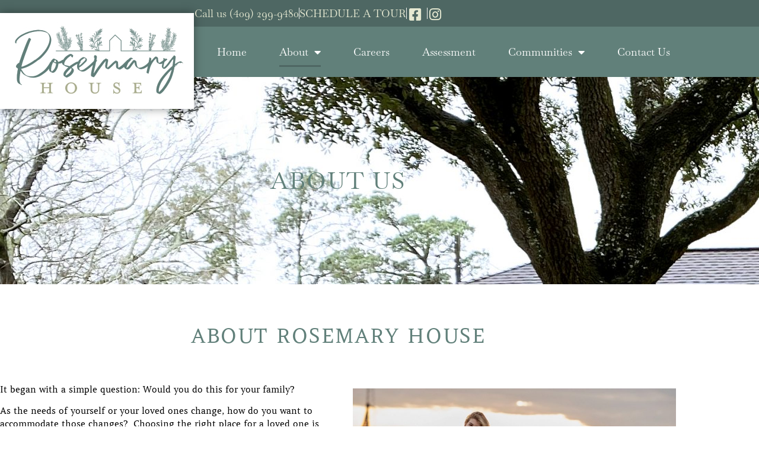

--- FILE ---
content_type: text/html; charset=UTF-8
request_url: https://rosemaryassistedliving.com/about-us/
body_size: 19810
content:
<!doctype html>
<html lang="en-US" prefix="og: https://ogp.me/ns#">
<head>
	<meta charset="UTF-8">
<script>
var gform;gform||(document.addEventListener("gform_main_scripts_loaded",function(){gform.scriptsLoaded=!0}),document.addEventListener("gform/theme/scripts_loaded",function(){gform.themeScriptsLoaded=!0}),window.addEventListener("DOMContentLoaded",function(){gform.domLoaded=!0}),gform={domLoaded:!1,scriptsLoaded:!1,themeScriptsLoaded:!1,isFormEditor:()=>"function"==typeof InitializeEditor,callIfLoaded:function(o){return!(!gform.domLoaded||!gform.scriptsLoaded||!gform.themeScriptsLoaded&&!gform.isFormEditor()||(gform.isFormEditor()&&console.warn("The use of gform.initializeOnLoaded() is deprecated in the form editor context and will be removed in Gravity Forms 3.1."),o(),0))},initializeOnLoaded:function(o){gform.callIfLoaded(o)||(document.addEventListener("gform_main_scripts_loaded",()=>{gform.scriptsLoaded=!0,gform.callIfLoaded(o)}),document.addEventListener("gform/theme/scripts_loaded",()=>{gform.themeScriptsLoaded=!0,gform.callIfLoaded(o)}),window.addEventListener("DOMContentLoaded",()=>{gform.domLoaded=!0,gform.callIfLoaded(o)}))},hooks:{action:{},filter:{}},addAction:function(o,r,e,t){gform.addHook("action",o,r,e,t)},addFilter:function(o,r,e,t){gform.addHook("filter",o,r,e,t)},doAction:function(o){gform.doHook("action",o,arguments)},applyFilters:function(o){return gform.doHook("filter",o,arguments)},removeAction:function(o,r){gform.removeHook("action",o,r)},removeFilter:function(o,r,e){gform.removeHook("filter",o,r,e)},addHook:function(o,r,e,t,n){null==gform.hooks[o][r]&&(gform.hooks[o][r]=[]);var d=gform.hooks[o][r];null==n&&(n=r+"_"+d.length),gform.hooks[o][r].push({tag:n,callable:e,priority:t=null==t?10:t})},doHook:function(r,o,e){var t;if(e=Array.prototype.slice.call(e,1),null!=gform.hooks[r][o]&&((o=gform.hooks[r][o]).sort(function(o,r){return o.priority-r.priority}),o.forEach(function(o){"function"!=typeof(t=o.callable)&&(t=window[t]),"action"==r?t.apply(null,e):e[0]=t.apply(null,e)})),"filter"==r)return e[0]},removeHook:function(o,r,t,n){var e;null!=gform.hooks[o][r]&&(e=(e=gform.hooks[o][r]).filter(function(o,r,e){return!!(null!=n&&n!=o.tag||null!=t&&t!=o.priority)}),gform.hooks[o][r]=e)}});
</script>

	<meta name="viewport" content="width=device-width, initial-scale=1">
	<link rel="profile" href="https://gmpg.org/xfn/11">
	
<!-- Search Engine Optimization by Rank Math - https://rankmath.com/ -->
<title>About Us | Senior Living Communities | Rosemary House Assisted Living</title>
<meta name="description" content="Discover compassionate senior care at Rosemary House Assisted Living. Our team provides a safe and comfortable environment. Contact us to learn more."/>
<meta name="robots" content="index, follow, max-snippet:-1, max-video-preview:-1, max-image-preview:large"/>
<link rel="canonical" href="https://rosemaryassistedliving.com/about-us/" />
<meta property="og:locale" content="en_US" />
<meta property="og:type" content="article" />
<meta property="og:title" content="About Us | Senior Living Communities | Rosemary House Assisted Living" />
<meta property="og:description" content="Discover compassionate senior care at Rosemary House Assisted Living. Our team provides a safe and comfortable environment. Contact us to learn more." />
<meta property="og:url" content="https://rosemaryassistedliving.com/about-us/" />
<meta property="og:site_name" content="Rosemary House" />
<meta property="og:updated_time" content="2023-04-05T14:56:45+00:00" />
<meta property="og:image" content="https://rosemaryassistedliving.com/wp-content/uploads/2021/05/RosemaryHouse_Crop-1024x482.jpg" />
<meta property="og:image:secure_url" content="https://rosemaryassistedliving.com/wp-content/uploads/2021/05/RosemaryHouse_Crop-1024x482.jpg" />
<meta property="og:image:width" content="800" />
<meta property="og:image:height" content="377" />
<meta property="og:image:alt" content="About Us" />
<meta property="og:image:type" content="image/jpeg" />
<meta name="twitter:card" content="summary_large_image" />
<meta name="twitter:title" content="About Us | Senior Living Communities | Rosemary House Assisted Living" />
<meta name="twitter:description" content="Discover compassionate senior care at Rosemary House Assisted Living. Our team provides a safe and comfortable environment. Contact us to learn more." />
<meta name="twitter:image" content="https://rosemaryassistedliving.com/wp-content/uploads/2021/05/RosemaryHouse_Crop-1024x482.jpg" />
<meta name="twitter:label1" content="Time to read" />
<meta name="twitter:data1" content="3 minutes" />
<!-- /Rank Math WordPress SEO plugin -->

<link rel='dns-prefetch' href='//www.google.com' />
<link rel="alternate" type="application/rss+xml" title="Rosemary House &raquo; Feed" href="https://rosemaryassistedliving.com/feed/" />
<link rel="alternate" type="application/rss+xml" title="Rosemary House &raquo; Comments Feed" href="https://rosemaryassistedliving.com/comments/feed/" />
<link rel="alternate" title="oEmbed (JSON)" type="application/json+oembed" href="https://rosemaryassistedliving.com/wp-json/oembed/1.0/embed?url=https%3A%2F%2Frosemaryassistedliving.com%2Fabout-us%2F" />
<link rel="alternate" title="oEmbed (XML)" type="text/xml+oembed" href="https://rosemaryassistedliving.com/wp-json/oembed/1.0/embed?url=https%3A%2F%2Frosemaryassistedliving.com%2Fabout-us%2F&#038;format=xml" />

<!-- LCSEO current path: about-us -->
<!-- LCSEO: no overrides found -->
<style id='wp-img-auto-sizes-contain-inline-css'>
img:is([sizes=auto i],[sizes^="auto," i]){contain-intrinsic-size:3000px 1500px}
/*# sourceURL=wp-img-auto-sizes-contain-inline-css */
</style>
<style id='wp-emoji-styles-inline-css'>

	img.wp-smiley, img.emoji {
		display: inline !important;
		border: none !important;
		box-shadow: none !important;
		height: 1em !important;
		width: 1em !important;
		margin: 0 0.07em !important;
		vertical-align: -0.1em !important;
		background: none !important;
		padding: 0 !important;
	}
/*# sourceURL=wp-emoji-styles-inline-css */
</style>
<style id='global-styles-inline-css'>
:root{--wp--preset--aspect-ratio--square: 1;--wp--preset--aspect-ratio--4-3: 4/3;--wp--preset--aspect-ratio--3-4: 3/4;--wp--preset--aspect-ratio--3-2: 3/2;--wp--preset--aspect-ratio--2-3: 2/3;--wp--preset--aspect-ratio--16-9: 16/9;--wp--preset--aspect-ratio--9-16: 9/16;--wp--preset--color--black: #000000;--wp--preset--color--cyan-bluish-gray: #abb8c3;--wp--preset--color--white: #ffffff;--wp--preset--color--pale-pink: #f78da7;--wp--preset--color--vivid-red: #cf2e2e;--wp--preset--color--luminous-vivid-orange: #ff6900;--wp--preset--color--luminous-vivid-amber: #fcb900;--wp--preset--color--light-green-cyan: #7bdcb5;--wp--preset--color--vivid-green-cyan: #00d084;--wp--preset--color--pale-cyan-blue: #8ed1fc;--wp--preset--color--vivid-cyan-blue: #0693e3;--wp--preset--color--vivid-purple: #9b51e0;--wp--preset--gradient--vivid-cyan-blue-to-vivid-purple: linear-gradient(135deg,rgb(6,147,227) 0%,rgb(155,81,224) 100%);--wp--preset--gradient--light-green-cyan-to-vivid-green-cyan: linear-gradient(135deg,rgb(122,220,180) 0%,rgb(0,208,130) 100%);--wp--preset--gradient--luminous-vivid-amber-to-luminous-vivid-orange: linear-gradient(135deg,rgb(252,185,0) 0%,rgb(255,105,0) 100%);--wp--preset--gradient--luminous-vivid-orange-to-vivid-red: linear-gradient(135deg,rgb(255,105,0) 0%,rgb(207,46,46) 100%);--wp--preset--gradient--very-light-gray-to-cyan-bluish-gray: linear-gradient(135deg,rgb(238,238,238) 0%,rgb(169,184,195) 100%);--wp--preset--gradient--cool-to-warm-spectrum: linear-gradient(135deg,rgb(74,234,220) 0%,rgb(151,120,209) 20%,rgb(207,42,186) 40%,rgb(238,44,130) 60%,rgb(251,105,98) 80%,rgb(254,248,76) 100%);--wp--preset--gradient--blush-light-purple: linear-gradient(135deg,rgb(255,206,236) 0%,rgb(152,150,240) 100%);--wp--preset--gradient--blush-bordeaux: linear-gradient(135deg,rgb(254,205,165) 0%,rgb(254,45,45) 50%,rgb(107,0,62) 100%);--wp--preset--gradient--luminous-dusk: linear-gradient(135deg,rgb(255,203,112) 0%,rgb(199,81,192) 50%,rgb(65,88,208) 100%);--wp--preset--gradient--pale-ocean: linear-gradient(135deg,rgb(255,245,203) 0%,rgb(182,227,212) 50%,rgb(51,167,181) 100%);--wp--preset--gradient--electric-grass: linear-gradient(135deg,rgb(202,248,128) 0%,rgb(113,206,126) 100%);--wp--preset--gradient--midnight: linear-gradient(135deg,rgb(2,3,129) 0%,rgb(40,116,252) 100%);--wp--preset--font-size--small: 13px;--wp--preset--font-size--medium: 20px;--wp--preset--font-size--large: 36px;--wp--preset--font-size--x-large: 42px;--wp--preset--spacing--20: 0.44rem;--wp--preset--spacing--30: 0.67rem;--wp--preset--spacing--40: 1rem;--wp--preset--spacing--50: 1.5rem;--wp--preset--spacing--60: 2.25rem;--wp--preset--spacing--70: 3.38rem;--wp--preset--spacing--80: 5.06rem;--wp--preset--shadow--natural: 6px 6px 9px rgba(0, 0, 0, 0.2);--wp--preset--shadow--deep: 12px 12px 50px rgba(0, 0, 0, 0.4);--wp--preset--shadow--sharp: 6px 6px 0px rgba(0, 0, 0, 0.2);--wp--preset--shadow--outlined: 6px 6px 0px -3px rgb(255, 255, 255), 6px 6px rgb(0, 0, 0);--wp--preset--shadow--crisp: 6px 6px 0px rgb(0, 0, 0);}:root { --wp--style--global--content-size: 800px;--wp--style--global--wide-size: 1200px; }:where(body) { margin: 0; }.wp-site-blocks > .alignleft { float: left; margin-right: 2em; }.wp-site-blocks > .alignright { float: right; margin-left: 2em; }.wp-site-blocks > .aligncenter { justify-content: center; margin-left: auto; margin-right: auto; }:where(.wp-site-blocks) > * { margin-block-start: 24px; margin-block-end: 0; }:where(.wp-site-blocks) > :first-child { margin-block-start: 0; }:where(.wp-site-blocks) > :last-child { margin-block-end: 0; }:root { --wp--style--block-gap: 24px; }:root :where(.is-layout-flow) > :first-child{margin-block-start: 0;}:root :where(.is-layout-flow) > :last-child{margin-block-end: 0;}:root :where(.is-layout-flow) > *{margin-block-start: 24px;margin-block-end: 0;}:root :where(.is-layout-constrained) > :first-child{margin-block-start: 0;}:root :where(.is-layout-constrained) > :last-child{margin-block-end: 0;}:root :where(.is-layout-constrained) > *{margin-block-start: 24px;margin-block-end: 0;}:root :where(.is-layout-flex){gap: 24px;}:root :where(.is-layout-grid){gap: 24px;}.is-layout-flow > .alignleft{float: left;margin-inline-start: 0;margin-inline-end: 2em;}.is-layout-flow > .alignright{float: right;margin-inline-start: 2em;margin-inline-end: 0;}.is-layout-flow > .aligncenter{margin-left: auto !important;margin-right: auto !important;}.is-layout-constrained > .alignleft{float: left;margin-inline-start: 0;margin-inline-end: 2em;}.is-layout-constrained > .alignright{float: right;margin-inline-start: 2em;margin-inline-end: 0;}.is-layout-constrained > .aligncenter{margin-left: auto !important;margin-right: auto !important;}.is-layout-constrained > :where(:not(.alignleft):not(.alignright):not(.alignfull)){max-width: var(--wp--style--global--content-size);margin-left: auto !important;margin-right: auto !important;}.is-layout-constrained > .alignwide{max-width: var(--wp--style--global--wide-size);}body .is-layout-flex{display: flex;}.is-layout-flex{flex-wrap: wrap;align-items: center;}.is-layout-flex > :is(*, div){margin: 0;}body .is-layout-grid{display: grid;}.is-layout-grid > :is(*, div){margin: 0;}body{padding-top: 0px;padding-right: 0px;padding-bottom: 0px;padding-left: 0px;}a:where(:not(.wp-element-button)){text-decoration: underline;}:root :where(.wp-element-button, .wp-block-button__link){background-color: #32373c;border-width: 0;color: #fff;font-family: inherit;font-size: inherit;font-style: inherit;font-weight: inherit;letter-spacing: inherit;line-height: inherit;padding-top: calc(0.667em + 2px);padding-right: calc(1.333em + 2px);padding-bottom: calc(0.667em + 2px);padding-left: calc(1.333em + 2px);text-decoration: none;text-transform: inherit;}.has-black-color{color: var(--wp--preset--color--black) !important;}.has-cyan-bluish-gray-color{color: var(--wp--preset--color--cyan-bluish-gray) !important;}.has-white-color{color: var(--wp--preset--color--white) !important;}.has-pale-pink-color{color: var(--wp--preset--color--pale-pink) !important;}.has-vivid-red-color{color: var(--wp--preset--color--vivid-red) !important;}.has-luminous-vivid-orange-color{color: var(--wp--preset--color--luminous-vivid-orange) !important;}.has-luminous-vivid-amber-color{color: var(--wp--preset--color--luminous-vivid-amber) !important;}.has-light-green-cyan-color{color: var(--wp--preset--color--light-green-cyan) !important;}.has-vivid-green-cyan-color{color: var(--wp--preset--color--vivid-green-cyan) !important;}.has-pale-cyan-blue-color{color: var(--wp--preset--color--pale-cyan-blue) !important;}.has-vivid-cyan-blue-color{color: var(--wp--preset--color--vivid-cyan-blue) !important;}.has-vivid-purple-color{color: var(--wp--preset--color--vivid-purple) !important;}.has-black-background-color{background-color: var(--wp--preset--color--black) !important;}.has-cyan-bluish-gray-background-color{background-color: var(--wp--preset--color--cyan-bluish-gray) !important;}.has-white-background-color{background-color: var(--wp--preset--color--white) !important;}.has-pale-pink-background-color{background-color: var(--wp--preset--color--pale-pink) !important;}.has-vivid-red-background-color{background-color: var(--wp--preset--color--vivid-red) !important;}.has-luminous-vivid-orange-background-color{background-color: var(--wp--preset--color--luminous-vivid-orange) !important;}.has-luminous-vivid-amber-background-color{background-color: var(--wp--preset--color--luminous-vivid-amber) !important;}.has-light-green-cyan-background-color{background-color: var(--wp--preset--color--light-green-cyan) !important;}.has-vivid-green-cyan-background-color{background-color: var(--wp--preset--color--vivid-green-cyan) !important;}.has-pale-cyan-blue-background-color{background-color: var(--wp--preset--color--pale-cyan-blue) !important;}.has-vivid-cyan-blue-background-color{background-color: var(--wp--preset--color--vivid-cyan-blue) !important;}.has-vivid-purple-background-color{background-color: var(--wp--preset--color--vivid-purple) !important;}.has-black-border-color{border-color: var(--wp--preset--color--black) !important;}.has-cyan-bluish-gray-border-color{border-color: var(--wp--preset--color--cyan-bluish-gray) !important;}.has-white-border-color{border-color: var(--wp--preset--color--white) !important;}.has-pale-pink-border-color{border-color: var(--wp--preset--color--pale-pink) !important;}.has-vivid-red-border-color{border-color: var(--wp--preset--color--vivid-red) !important;}.has-luminous-vivid-orange-border-color{border-color: var(--wp--preset--color--luminous-vivid-orange) !important;}.has-luminous-vivid-amber-border-color{border-color: var(--wp--preset--color--luminous-vivid-amber) !important;}.has-light-green-cyan-border-color{border-color: var(--wp--preset--color--light-green-cyan) !important;}.has-vivid-green-cyan-border-color{border-color: var(--wp--preset--color--vivid-green-cyan) !important;}.has-pale-cyan-blue-border-color{border-color: var(--wp--preset--color--pale-cyan-blue) !important;}.has-vivid-cyan-blue-border-color{border-color: var(--wp--preset--color--vivid-cyan-blue) !important;}.has-vivid-purple-border-color{border-color: var(--wp--preset--color--vivid-purple) !important;}.has-vivid-cyan-blue-to-vivid-purple-gradient-background{background: var(--wp--preset--gradient--vivid-cyan-blue-to-vivid-purple) !important;}.has-light-green-cyan-to-vivid-green-cyan-gradient-background{background: var(--wp--preset--gradient--light-green-cyan-to-vivid-green-cyan) !important;}.has-luminous-vivid-amber-to-luminous-vivid-orange-gradient-background{background: var(--wp--preset--gradient--luminous-vivid-amber-to-luminous-vivid-orange) !important;}.has-luminous-vivid-orange-to-vivid-red-gradient-background{background: var(--wp--preset--gradient--luminous-vivid-orange-to-vivid-red) !important;}.has-very-light-gray-to-cyan-bluish-gray-gradient-background{background: var(--wp--preset--gradient--very-light-gray-to-cyan-bluish-gray) !important;}.has-cool-to-warm-spectrum-gradient-background{background: var(--wp--preset--gradient--cool-to-warm-spectrum) !important;}.has-blush-light-purple-gradient-background{background: var(--wp--preset--gradient--blush-light-purple) !important;}.has-blush-bordeaux-gradient-background{background: var(--wp--preset--gradient--blush-bordeaux) !important;}.has-luminous-dusk-gradient-background{background: var(--wp--preset--gradient--luminous-dusk) !important;}.has-pale-ocean-gradient-background{background: var(--wp--preset--gradient--pale-ocean) !important;}.has-electric-grass-gradient-background{background: var(--wp--preset--gradient--electric-grass) !important;}.has-midnight-gradient-background{background: var(--wp--preset--gradient--midnight) !important;}.has-small-font-size{font-size: var(--wp--preset--font-size--small) !important;}.has-medium-font-size{font-size: var(--wp--preset--font-size--medium) !important;}.has-large-font-size{font-size: var(--wp--preset--font-size--large) !important;}.has-x-large-font-size{font-size: var(--wp--preset--font-size--x-large) !important;}
:root :where(.wp-block-pullquote){font-size: 1.5em;line-height: 1.6;}
/*# sourceURL=global-styles-inline-css */
</style>
<link rel='stylesheet' id='dashicons-css' href='https://rosemaryassistedliving.com/wp-includes/css/dashicons.min.css?ver=6.9' media='all' />
<link rel='stylesheet' id='LeadConnector-css' href='https://rosemaryassistedliving.com/wp-content/plugins/leadconnector/public/css/lc-public.css?ver=3.0.19' media='all' />
<link rel='stylesheet' id='elementor-overrides-css' href='https://rosemaryassistedliving.com/wp-content/plugins/leadconnector/assets/css/custom-elementor.css?ver=1.0.0' media='all' />
<link rel='stylesheet' id='lc-theme-fixes-css' href='https://rosemaryassistedliving.com/wp-content/plugins/leadconnector/assets/css/theme-fixes.css?ver=1769699169' media='all' />
<link rel='stylesheet' id='hello-elementor-css' href='https://rosemaryassistedliving.com/wp-content/themes/hello-elementor/assets/css/reset.css?ver=3.4.6' media='all' />
<link rel='stylesheet' id='hello-elementor-theme-style-css' href='https://rosemaryassistedliving.com/wp-content/themes/hello-elementor/assets/css/theme.css?ver=3.4.6' media='all' />
<link rel='stylesheet' id='hello-elementor-header-footer-css' href='https://rosemaryassistedliving.com/wp-content/themes/hello-elementor/assets/css/header-footer.css?ver=3.4.6' media='all' />
<link rel='stylesheet' id='elementor-frontend-css' href='https://rosemaryassistedliving.com/wp-content/plugins/elementor/assets/css/frontend.min.css?ver=3.34.4' media='all' />
<style id='elementor-frontend-inline-css'>
.elementor-165 .elementor-element.elementor-element-a84ec9a:not(.elementor-motion-effects-element-type-background), .elementor-165 .elementor-element.elementor-element-a84ec9a > .elementor-motion-effects-container > .elementor-motion-effects-layer{background-image:url("https://rosemaryassistedliving.com/wp-content/uploads/2021/05/RosemaryHouse_Crop-scaled.jpg");}
/*# sourceURL=elementor-frontend-inline-css */
</style>
<link rel='stylesheet' id='widget-image-css' href='https://rosemaryassistedliving.com/wp-content/plugins/elementor/assets/css/widget-image.min.css?ver=3.34.4' media='all' />
<link rel='stylesheet' id='widget-icon-list-css' href='https://rosemaryassistedliving.com/wp-content/plugins/elementor/assets/css/widget-icon-list.min.css?ver=3.34.4' media='all' />
<link rel='stylesheet' id='widget-nav-menu-css' href='https://rosemaryassistedliving.com/wp-content/plugins/elementor-pro/assets/css/widget-nav-menu.min.css?ver=3.34.3' media='all' />
<link rel='stylesheet' id='widget-heading-css' href='https://rosemaryassistedliving.com/wp-content/plugins/elementor/assets/css/widget-heading.min.css?ver=3.34.4' media='all' />
<link rel='stylesheet' id='e-popup-css' href='https://rosemaryassistedliving.com/wp-content/plugins/elementor-pro/assets/css/conditionals/popup.min.css?ver=3.34.3' media='all' />
<link rel='stylesheet' id='eael-general-css' href='https://rosemaryassistedliving.com/wp-content/plugins/essential-addons-for-elementor-lite/assets/front-end/css/view/general.min.css?ver=6.5.9' media='all' />
<link rel='stylesheet' id='eael-110-css' href='https://rosemaryassistedliving.com/wp-content/uploads/essential-addons-elementor/eael-110.css?ver=1680706605' media='all' />
<link rel='stylesheet' id='elementor-icons-css' href='https://rosemaryassistedliving.com/wp-content/plugins/elementor/assets/lib/eicons/css/elementor-icons.min.css?ver=5.46.0' media='all' />
<style id='elementor-icons-inline-css'>

		.elementor-add-new-section .elementor-add-templately-promo-button{
            background-color: #5d4fff !important;
            background-image: url(https://rosemaryassistedliving.com/wp-content/plugins/essential-addons-for-elementor-lite/assets/admin/images/templately/logo-icon.svg);
            background-repeat: no-repeat;
            background-position: center center;
            position: relative;
        }
        
		.elementor-add-new-section .elementor-add-templately-promo-button > i{
            height: 12px;
        }
        
        body .elementor-add-new-section .elementor-add-section-area-button {
            margin-left: 0;
        }

		.elementor-add-new-section .elementor-add-templately-promo-button{
            background-color: #5d4fff !important;
            background-image: url(https://rosemaryassistedliving.com/wp-content/plugins/essential-addons-for-elementor-lite/assets/admin/images/templately/logo-icon.svg);
            background-repeat: no-repeat;
            background-position: center center;
            position: relative;
        }
        
		.elementor-add-new-section .elementor-add-templately-promo-button > i{
            height: 12px;
        }
        
        body .elementor-add-new-section .elementor-add-section-area-button {
            margin-left: 0;
        }
/*# sourceURL=elementor-icons-inline-css */
</style>
<link rel='stylesheet' id='elementor-post-7-css' href='https://rosemaryassistedliving.com/wp-content/uploads/elementor/css/post-7.css?ver=1769797269' media='all' />
<link rel='stylesheet' id='elementor-post-110-css' href='https://rosemaryassistedliving.com/wp-content/uploads/elementor/css/post-110.css?ver=1769811430' media='all' />
<link rel='stylesheet' id='elementor-post-157-css' href='https://rosemaryassistedliving.com/wp-content/uploads/elementor/css/post-157.css?ver=1769797270' media='all' />
<link rel='stylesheet' id='elementor-post-161-css' href='https://rosemaryassistedliving.com/wp-content/uploads/elementor/css/post-161.css?ver=1769797270' media='all' />
<link rel='stylesheet' id='elementor-post-165-css' href='https://rosemaryassistedliving.com/wp-content/uploads/elementor/css/post-165.css?ver=1769798973' media='all' />
<link rel='stylesheet' id='elementor-post-1263-css' href='https://rosemaryassistedliving.com/wp-content/uploads/elementor/css/post-1263.css?ver=1769797262' media='all' />
<link rel='stylesheet' id='elementor-gf-local-roboto-css' href='https://rosemaryassistedliving.com/wp-content/uploads/elementor/google-fonts/css/roboto.css?ver=1742307798' media='all' />
<link rel='stylesheet' id='elementor-gf-local-robotoslab-css' href='https://rosemaryassistedliving.com/wp-content/uploads/elementor/google-fonts/css/robotoslab.css?ver=1742307802' media='all' />
<link rel='stylesheet' id='elementor-gf-local-baskervville-css' href='https://rosemaryassistedliving.com/wp-content/uploads/elementor/google-fonts/css/baskervville.css?ver=1742307802' media='all' />
<link rel='stylesheet' id='elementor-gf-local-librebaskerville-css' href='https://rosemaryassistedliving.com/wp-content/uploads/elementor/google-fonts/css/librebaskerville.css?ver=1742307802' media='all' />
<link rel='stylesheet' id='elementor-gf-local-montserrat-css' href='https://rosemaryassistedliving.com/wp-content/uploads/elementor/google-fonts/css/montserrat.css?ver=1742307808' media='all' />
<link rel='stylesheet' id='elementor-gf-local-amethysta-css' href='https://rosemaryassistedliving.com/wp-content/uploads/elementor/google-fonts/css/amethysta.css?ver=1742309839' media='all' />
<link rel='stylesheet' id='elementor-gf-local-opensans-css' href='https://rosemaryassistedliving.com/wp-content/uploads/elementor/google-fonts/css/opensans.css?ver=1742307816' media='all' />
<link rel='stylesheet' id='elementor-icons-shared-0-css' href='https://rosemaryassistedliving.com/wp-content/plugins/elementor/assets/lib/font-awesome/css/fontawesome.min.css?ver=5.15.3' media='all' />
<link rel='stylesheet' id='elementor-icons-fa-brands-css' href='https://rosemaryassistedliving.com/wp-content/plugins/elementor/assets/lib/font-awesome/css/brands.min.css?ver=5.15.3' media='all' />
<link rel='stylesheet' id='elementor-icons-fa-solid-css' href='https://rosemaryassistedliving.com/wp-content/plugins/elementor/assets/lib/font-awesome/css/solid.min.css?ver=5.15.3' media='all' />
<script src="https://rosemaryassistedliving.com/wp-includes/js/jquery/jquery.min.js?ver=3.7.1" id="jquery-core-js"></script>
<script src="https://rosemaryassistedliving.com/wp-includes/js/jquery/jquery-migrate.min.js?ver=3.4.1" id="jquery-migrate-js"></script>
<link rel="https://api.w.org/" href="https://rosemaryassistedliving.com/wp-json/" /><link rel="alternate" title="JSON" type="application/json" href="https://rosemaryassistedliving.com/wp-json/wp/v2/pages/110" /><link rel="EditURI" type="application/rsd+xml" title="RSD" href="https://rosemaryassistedliving.com/xmlrpc.php?rsd" />
<meta name="generator" content="WordPress 6.9" />
<link rel='shortlink' href='https://rosemaryassistedliving.com/?p=110' />
<!-- Global site tag (gtag.js) - Google Analytics -->
<script async src="https://www.googletagmanager.com/gtag/js?id=G-XYPGFQV84R"></script>
<script>
  window.dataLayer = window.dataLayer || [];
  function gtag(){dataLayer.push(arguments);}
  gtag('js', new Date());

  gtag('config', 'G-XYPGFQV84R');
</script><meta name="generator" content="Elementor 3.34.4; features: additional_custom_breakpoints; settings: css_print_method-external, google_font-enabled, font_display-auto">
			<style>
				.e-con.e-parent:nth-of-type(n+4):not(.e-lazyloaded):not(.e-no-lazyload),
				.e-con.e-parent:nth-of-type(n+4):not(.e-lazyloaded):not(.e-no-lazyload) * {
					background-image: none !important;
				}
				@media screen and (max-height: 1024px) {
					.e-con.e-parent:nth-of-type(n+3):not(.e-lazyloaded):not(.e-no-lazyload),
					.e-con.e-parent:nth-of-type(n+3):not(.e-lazyloaded):not(.e-no-lazyload) * {
						background-image: none !important;
					}
				}
				@media screen and (max-height: 640px) {
					.e-con.e-parent:nth-of-type(n+2):not(.e-lazyloaded):not(.e-no-lazyload),
					.e-con.e-parent:nth-of-type(n+2):not(.e-lazyloaded):not(.e-no-lazyload) * {
						background-image: none !important;
					}
				}
			</style>
			<link rel="icon" href="https://rosemaryassistedliving.com/wp-content/uploads/2021/05/11636_Logo_RosemaryHouse_Submark_v1.png" sizes="32x32" />
<link rel="icon" href="https://rosemaryassistedliving.com/wp-content/uploads/2021/05/11636_Logo_RosemaryHouse_Submark_v1.png" sizes="192x192" />
<link rel="apple-touch-icon" href="https://rosemaryassistedliving.com/wp-content/uploads/2021/05/11636_Logo_RosemaryHouse_Submark_v1.png" />
<meta name="msapplication-TileImage" content="https://rosemaryassistedliving.com/wp-content/uploads/2021/05/11636_Logo_RosemaryHouse_Submark_v1.png" />
</head>
<body class="wp-singular page-template-default page page-id-110 wp-custom-logo wp-embed-responsive wp-theme-hello-elementor hello-elementor-default elementor-default elementor-kit-7 elementor-page elementor-page-110 elementor-page-165">

<chat-widget style="--chat-widget-primary-color: #60807a; --chat-widget-active-color: #60807a ;--chat-widget-bubble-color: #60807a" location-id="Z9GEqFN9K5QK0HZHpQMb" use-email-field="true" success-msg="Someone will reach out shortly." prompt-avatar="https://firebasestorage.googleapis.com/v0/b/highlevel-backend.appspot.com/o/locationPhotos%2FZ9GEqFN9K5QK0HZHpQMb%2Fchat-widget-person?alt=media&token=d034e074-cc6c-47cc-8523-6f0ea735bfaa" agency-name="Aveta Marketing" agency-website="https://avetamarketing.com/" ></chat-widget> <script src="https://widgets.leadconnectorhq.com/loader.js" data-resources-url="https://widgets.leadconnectorhq.com/chat-widget/loader.js" > </script>
<a class="skip-link screen-reader-text" href="#content">Skip to content</a>

		<header data-elementor-type="header" data-elementor-id="157" class="elementor elementor-157 elementor-location-header" data-elementor-post-type="elementor_library">
					<section class="elementor-section elementor-top-section elementor-element elementor-element-748a1e1 elementor-section-height-min-height elementor-section-boxed elementor-section-height-default elementor-section-items-middle" data-id="748a1e1" data-element_type="section" data-settings="{&quot;background_background&quot;:&quot;classic&quot;}">
						<div class="elementor-container elementor-column-gap-no">
					<div class="elementor-column elementor-col-50 elementor-top-column elementor-element elementor-element-f594d43" data-id="f594d43" data-element_type="column">
			<div class="elementor-widget-wrap elementor-element-populated">
						<div class="elementor-element elementor-element-b20aa46 elementor-absolute elementor-hidden-phone elementor-widget elementor-widget-image" data-id="b20aa46" data-element_type="widget" data-settings="{&quot;_position&quot;:&quot;absolute&quot;}" data-widget_type="image.default">
				<div class="elementor-widget-container">
																<a href="/">
							<img width="327" height="162" src="https://rosemaryassistedliving.com/wp-content/uploads/2021/05/logo-1.jpg" class="attachment-large size-large wp-image-27" alt="" srcset="https://rosemaryassistedliving.com/wp-content/uploads/2021/05/logo-1.jpg 327w, https://rosemaryassistedliving.com/wp-content/uploads/2021/05/logo-1-300x149.jpg 300w" sizes="(max-width: 327px) 100vw, 327px" />								</a>
															</div>
				</div>
					</div>
		</div>
				<div class="elementor-column elementor-col-50 elementor-top-column elementor-element elementor-element-3bf8aef" data-id="3bf8aef" data-element_type="column">
			<div class="elementor-widget-wrap elementor-element-populated">
						<div class="elementor-element elementor-element-46e172a elementor-hidden-desktop elementor-hidden-tablet elementor-widget elementor-widget-theme-site-logo elementor-widget-image" data-id="46e172a" data-element_type="widget" data-widget_type="theme-site-logo.default">
				<div class="elementor-widget-container">
											<a href="https://rosemaryassistedliving.com">
			<img loading="lazy" width="327" height="162" src="https://rosemaryassistedliving.com/wp-content/uploads/2021/05/logo-1.jpg" class="attachment-full size-full wp-image-27" alt="" srcset="https://rosemaryassistedliving.com/wp-content/uploads/2021/05/logo-1.jpg 327w, https://rosemaryassistedliving.com/wp-content/uploads/2021/05/logo-1-300x149.jpg 300w" sizes="(max-width: 327px) 100vw, 327px" />				</a>
											</div>
				</div>
				<div class="elementor-element elementor-element-a8d4524 elementor-icon-list--layout-inline elementor-align-end elementor-list-item-link-full_width elementor-widget elementor-widget-icon-list" data-id="a8d4524" data-element_type="widget" data-widget_type="icon-list.default">
				<div class="elementor-widget-container">
							<ul class="elementor-icon-list-items elementor-inline-items">
							<li class="elementor-icon-list-item elementor-inline-item">
											<a href="tel:+14092999480">

											<span class="elementor-icon-list-text">Call us (409) 299-9480</span>
											</a>
									</li>
								<li class="elementor-icon-list-item elementor-inline-item">
											<a href="https://rosemaryassistedliving.wordifysites.com/contact-us/">

											<span class="elementor-icon-list-text">SCHEDULE A TOUR</span>
											</a>
									</li>
								<li class="elementor-icon-list-item elementor-inline-item">
											<a href="https://www.facebook.com/102207311916078" target="_blank">

												<span class="elementor-icon-list-icon">
							<i aria-hidden="true" class="fab fa-facebook-square"></i>						</span>
										<span class="elementor-icon-list-text"></span>
											</a>
									</li>
								<li class="elementor-icon-list-item elementor-inline-item">
											<a href="https://www.instagram.com/rosemaryassistedliving/" target="_blank">

												<span class="elementor-icon-list-icon">
							<i aria-hidden="true" class="fab fa-instagram"></i>						</span>
										<span class="elementor-icon-list-text"></span>
											</a>
									</li>
						</ul>
						</div>
				</div>
					</div>
		</div>
					</div>
		</section>
				<section class="elementor-section elementor-top-section elementor-element elementor-element-34c49d8 elementor-section-height-min-height elementor-section-content-middle elementor-section-boxed elementor-section-height-default elementor-section-items-middle" data-id="34c49d8" data-element_type="section" data-settings="{&quot;background_background&quot;:&quot;classic&quot;}">
						<div class="elementor-container elementor-column-gap-default">
					<div class="elementor-column elementor-col-50 elementor-top-column elementor-element elementor-element-46e56e5" data-id="46e56e5" data-element_type="column">
			<div class="elementor-widget-wrap">
							</div>
		</div>
				<div class="elementor-column elementor-col-50 elementor-top-column elementor-element elementor-element-5c24a25" data-id="5c24a25" data-element_type="column">
			<div class="elementor-widget-wrap elementor-element-populated">
						<div class="elementor-element elementor-element-26fd387 elementor-nav-menu__align-end elementor-nav-menu--dropdown-tablet elementor-nav-menu__text-align-aside elementor-nav-menu--toggle elementor-nav-menu--burger elementor-widget elementor-widget-nav-menu" data-id="26fd387" data-element_type="widget" data-settings="{&quot;layout&quot;:&quot;horizontal&quot;,&quot;submenu_icon&quot;:{&quot;value&quot;:&quot;&lt;i class=\&quot;fas fa-caret-down\&quot; aria-hidden=\&quot;true\&quot;&gt;&lt;\/i&gt;&quot;,&quot;library&quot;:&quot;fa-solid&quot;},&quot;toggle&quot;:&quot;burger&quot;}" data-widget_type="nav-menu.default">
				<div class="elementor-widget-container">
								<nav aria-label="Menu" class="elementor-nav-menu--main elementor-nav-menu__container elementor-nav-menu--layout-horizontal e--pointer-underline e--animation-fade">
				<ul id="menu-1-26fd387" class="elementor-nav-menu"><li class="menu-item menu-item-type-post_type menu-item-object-page menu-item-home menu-item-52"><a href="https://rosemaryassistedliving.com/" class="elementor-item">Home</a></li>
<li class="menu-item menu-item-type-post_type menu-item-object-page current-menu-item page_item page-item-110 current_page_item menu-item-has-children menu-item-187"><a href="https://rosemaryassistedliving.com/about-us/" aria-current="page" class="elementor-item elementor-item-active">About</a>
<ul class="sub-menu elementor-nav-menu--dropdown">
	<li class="menu-item menu-item-type-post_type menu-item-object-page menu-item-751"><a href="https://rosemaryassistedliving.com/what-we-do/" class="elementor-sub-item">What We Do</a></li>
	<li class="menu-item menu-item-type-post_type menu-item-object-page menu-item-750"><a href="https://rosemaryassistedliving.com/resources/" class="elementor-sub-item">Resources</a></li>
	<li class="menu-item menu-item-type-post_type menu-item-object-page menu-item-1234"><a href="https://rosemaryassistedliving.com/blog/" class="elementor-sub-item">Blog</a></li>
</ul>
</li>
<li class="menu-item menu-item-type-post_type menu-item-object-page menu-item-495"><a href="https://rosemaryassistedliving.com/careers/" class="elementor-item">Careers</a></li>
<li class="menu-item menu-item-type-post_type menu-item-object-page menu-item-417"><a href="https://rosemaryassistedliving.com/take-a-self-assessment/" class="elementor-item">Assessment</a></li>
<li class="menu-item menu-item-type-post_type menu-item-object-page menu-item-has-children menu-item-749"><a href="https://rosemaryassistedliving.com/communities/" class="elementor-item">Communities</a>
<ul class="sub-menu elementor-nav-menu--dropdown">
	<li class="menu-item menu-item-type-post_type menu-item-object-page menu-item-990"><a href="https://rosemaryassistedliving.com/assisted-living-beaumont-tx/" class="elementor-sub-item">Beaumont, TX </a></li>
	<li class="menu-item menu-item-type-post_type menu-item-object-page menu-item-991"><a href="https://rosemaryassistedliving.com/assisted-living-san-antonio-tx/" class="elementor-sub-item">San Antonio, TX</a></li>
	<li class="menu-item menu-item-type-post_type menu-item-object-page menu-item-992"><a href="https://rosemaryassistedliving.com/assisted-living-orange-tx/" class="elementor-sub-item">Orange, TX </a></li>
</ul>
</li>
<li class="menu-item menu-item-type-post_type menu-item-object-page menu-item-1296"><a href="https://rosemaryassistedliving.com/contact-us/" class="elementor-item">Contact Us</a></li>
</ul>			</nav>
					<div class="elementor-menu-toggle" role="button" tabindex="0" aria-label="Menu Toggle" aria-expanded="false">
			<i aria-hidden="true" role="presentation" class="elementor-menu-toggle__icon--open eicon-menu-bar"></i><i aria-hidden="true" role="presentation" class="elementor-menu-toggle__icon--close eicon-close"></i>		</div>
					<nav class="elementor-nav-menu--dropdown elementor-nav-menu__container" aria-hidden="true">
				<ul id="menu-2-26fd387" class="elementor-nav-menu"><li class="menu-item menu-item-type-post_type menu-item-object-page menu-item-home menu-item-52"><a href="https://rosemaryassistedliving.com/" class="elementor-item" tabindex="-1">Home</a></li>
<li class="menu-item menu-item-type-post_type menu-item-object-page current-menu-item page_item page-item-110 current_page_item menu-item-has-children menu-item-187"><a href="https://rosemaryassistedliving.com/about-us/" aria-current="page" class="elementor-item elementor-item-active" tabindex="-1">About</a>
<ul class="sub-menu elementor-nav-menu--dropdown">
	<li class="menu-item menu-item-type-post_type menu-item-object-page menu-item-751"><a href="https://rosemaryassistedliving.com/what-we-do/" class="elementor-sub-item" tabindex="-1">What We Do</a></li>
	<li class="menu-item menu-item-type-post_type menu-item-object-page menu-item-750"><a href="https://rosemaryassistedliving.com/resources/" class="elementor-sub-item" tabindex="-1">Resources</a></li>
	<li class="menu-item menu-item-type-post_type menu-item-object-page menu-item-1234"><a href="https://rosemaryassistedliving.com/blog/" class="elementor-sub-item" tabindex="-1">Blog</a></li>
</ul>
</li>
<li class="menu-item menu-item-type-post_type menu-item-object-page menu-item-495"><a href="https://rosemaryassistedliving.com/careers/" class="elementor-item" tabindex="-1">Careers</a></li>
<li class="menu-item menu-item-type-post_type menu-item-object-page menu-item-417"><a href="https://rosemaryassistedliving.com/take-a-self-assessment/" class="elementor-item" tabindex="-1">Assessment</a></li>
<li class="menu-item menu-item-type-post_type menu-item-object-page menu-item-has-children menu-item-749"><a href="https://rosemaryassistedliving.com/communities/" class="elementor-item" tabindex="-1">Communities</a>
<ul class="sub-menu elementor-nav-menu--dropdown">
	<li class="menu-item menu-item-type-post_type menu-item-object-page menu-item-990"><a href="https://rosemaryassistedliving.com/assisted-living-beaumont-tx/" class="elementor-sub-item" tabindex="-1">Beaumont, TX </a></li>
	<li class="menu-item menu-item-type-post_type menu-item-object-page menu-item-991"><a href="https://rosemaryassistedliving.com/assisted-living-san-antonio-tx/" class="elementor-sub-item" tabindex="-1">San Antonio, TX</a></li>
	<li class="menu-item menu-item-type-post_type menu-item-object-page menu-item-992"><a href="https://rosemaryassistedliving.com/assisted-living-orange-tx/" class="elementor-sub-item" tabindex="-1">Orange, TX </a></li>
</ul>
</li>
<li class="menu-item menu-item-type-post_type menu-item-object-page menu-item-1296"><a href="https://rosemaryassistedliving.com/contact-us/" class="elementor-item" tabindex="-1">Contact Us</a></li>
</ul>			</nav>
						</div>
				</div>
					</div>
		</div>
					</div>
		</section>
				</header>
				<div data-elementor-type="single-page" data-elementor-id="165" class="elementor elementor-165 elementor-location-single post-110 page type-page status-publish has-post-thumbnail hentry" data-elementor-post-type="elementor_library">
					<section class="elementor-section elementor-top-section elementor-element elementor-element-a84ec9a elementor-section-height-min-height elementor-section-boxed elementor-section-height-default elementor-section-items-middle" data-id="a84ec9a" data-element_type="section" data-settings="{&quot;background_background&quot;:&quot;classic&quot;}">
							<div class="elementor-background-overlay"></div>
							<div class="elementor-container elementor-column-gap-default">
					<div class="elementor-column elementor-col-100 elementor-top-column elementor-element elementor-element-8ab68df" data-id="8ab68df" data-element_type="column">
			<div class="elementor-widget-wrap elementor-element-populated">
						<div class="elementor-element elementor-element-934f776 elementor-widget elementor-widget-heading" data-id="934f776" data-element_type="widget" data-widget_type="heading.default">
				<div class="elementor-widget-container">
					<h2 class="elementor-heading-title elementor-size-default">About Us</h2>				</div>
				</div>
					</div>
		</div>
					</div>
		</section>
				<section class="elementor-section elementor-top-section elementor-element elementor-element-854d013 elementor-section-full_width elementor-section-height-default elementor-section-height-default" data-id="854d013" data-element_type="section">
						<div class="elementor-container elementor-column-gap-no">
					<div class="elementor-column elementor-col-100 elementor-top-column elementor-element elementor-element-792796d" data-id="792796d" data-element_type="column">
			<div class="elementor-widget-wrap elementor-element-populated">
						<div class="elementor-element elementor-element-9a7974c elementor-widget elementor-widget-theme-post-content" data-id="9a7974c" data-element_type="widget" data-widget_type="theme-post-content.default">
				<div class="elementor-widget-container">
							<div data-elementor-type="wp-page" data-elementor-id="110" class="elementor elementor-110" data-elementor-post-type="page">
						<section class="elementor-section elementor-top-section elementor-element elementor-element-2b5a3d8 elementor-section-boxed elementor-section-height-default elementor-section-height-default" data-id="2b5a3d8" data-element_type="section">
						<div class="elementor-container elementor-column-gap-default">
					<div class="elementor-column elementor-col-100 elementor-top-column elementor-element elementor-element-20205f5" data-id="20205f5" data-element_type="column">
			<div class="elementor-widget-wrap elementor-element-populated">
						<div class="elementor-element elementor-element-327f623 elementor-widget elementor-widget-heading" data-id="327f623" data-element_type="widget" data-widget_type="heading.default">
				<div class="elementor-widget-container">
					<h1 class="elementor-heading-title elementor-size-default">About Rosemary House</h1>				</div>
				</div>
					</div>
		</div>
					</div>
		</section>
				<section class="elementor-section elementor-top-section elementor-element elementor-element-7723f39 elementor-section-content-middle elementor-section-boxed elementor-section-height-default elementor-section-height-default" data-id="7723f39" data-element_type="section">
						<div class="elementor-container elementor-column-gap-no">
					<div class="elementor-column elementor-col-50 elementor-top-column elementor-element elementor-element-b44d285" data-id="b44d285" data-element_type="column">
			<div class="elementor-widget-wrap elementor-element-populated">
						<div class="elementor-element elementor-element-ef303b5 elementor-widget elementor-widget-text-editor" data-id="ef303b5" data-element_type="widget" data-widget_type="text-editor.default">
				<div class="elementor-widget-container">
									<p class="p1">It began with a simple question: Would you do this for your family?</p><p class="p1">As the needs of yourself or your loved ones change, how do you want to accommodate those changes?  Choosing the right place for a loved one is a deeply personal and sensitive decision.<span class="Apple-converted-space"> </span></p><p class="p1">CEO Jennifer Burch’s mission is <b>patient care</b>. Her love and compassion towards seniors came through close relationships with both sets of grandparents and observing her relatives working in the Home Health, Hospice, and Ministry space.<span class="Apple-converted-space"> </span></p><p class="p1">“Our community is not set up for seniors to age in place,” said Burch. “It is my mission and passion to help make it so they may age in place.”</p><p class="p1">A youth spent in Southeast Texas, Jennifer Burch has deep ties to improving the community. Always rising above the status quo, Burch has been involved in many community outreach programs. Recently, she was awarded the BBB Women of Excellence, BBB Torch Awards, Chair of the Alzheimer’s Walk, Former President of Anayat House, Advisory Member of Legacy Community Health Clinic, Board Member of the Better Business Bureau, SETX 40 Under 40 Young Professionals, and a Graduate of Leadership of Beaumont. In addition to overcoming the biases felt in a predominately male-driven healthcare industry, Jennifer is a loving wife and mother to two beautiful daughters.</p>								</div>
				</div>
					</div>
		</div>
				<div class="elementor-column elementor-col-50 elementor-top-column elementor-element elementor-element-67389f5" data-id="67389f5" data-element_type="column" data-settings="{&quot;background_background&quot;:&quot;classic&quot;}">
			<div class="elementor-widget-wrap elementor-element-populated">
						<div class="elementor-element elementor-element-05bacd5 elementor-widget elementor-widget-image" data-id="05bacd5" data-element_type="widget" data-widget_type="image.default">
				<div class="elementor-widget-container">
															<img fetchpriority="high" fetchpriority="high" decoding="async" width="800" height="664" src="https://rosemaryassistedliving.com/wp-content/uploads/2021/07/Burch-Family-1024x850.jpg" class="attachment-large size-large wp-image-642" alt="" srcset="https://rosemaryassistedliving.com/wp-content/uploads/2021/07/Burch-Family-1024x850.jpg 1024w, https://rosemaryassistedliving.com/wp-content/uploads/2021/07/Burch-Family-300x249.jpg 300w, https://rosemaryassistedliving.com/wp-content/uploads/2021/07/Burch-Family-768x637.jpg 768w, https://rosemaryassistedliving.com/wp-content/uploads/2021/07/Burch-Family.jpg 1157w" sizes="(max-width: 800px) 100vw, 800px" />															</div>
				</div>
					</div>
		</div>
					</div>
		</section>
				<section class="elementor-section elementor-top-section elementor-element elementor-element-dbe5628 elementor-section-content-middle elementor-hidden-desktop elementor-hidden-tablet elementor-hidden-mobile elementor-section-boxed elementor-section-height-default elementor-section-height-default" data-id="dbe5628" data-element_type="section">
						<div class="elementor-container elementor-column-gap-no">
					<div class="elementor-column elementor-col-50 elementor-top-column elementor-element elementor-element-a30d2e9" data-id="a30d2e9" data-element_type="column" data-settings="{&quot;background_background&quot;:&quot;classic&quot;}">
			<div class="elementor-widget-wrap elementor-element-populated">
						<div class="elementor-element elementor-element-0370974 elementor-hidden-phone elementor-widget elementor-widget-image" data-id="0370974" data-element_type="widget" data-widget_type="image.default">
				<div class="elementor-widget-container">
															<img decoding="async" width="2560" height="1709" src="https://rosemaryassistedliving.com/wp-content/uploads/2021/07/AdobeStock_188767341-scaled.jpeg" class="attachment-full size-full wp-image-588" alt="old friends at senior living community in beaumont texas" srcset="https://rosemaryassistedliving.com/wp-content/uploads/2021/07/AdobeStock_188767341-scaled.jpeg 2560w, https://rosemaryassistedliving.com/wp-content/uploads/2021/07/AdobeStock_188767341-300x200.jpeg 300w, https://rosemaryassistedliving.com/wp-content/uploads/2021/07/AdobeStock_188767341-1024x683.jpeg 1024w, https://rosemaryassistedliving.com/wp-content/uploads/2021/07/AdobeStock_188767341-768x513.jpeg 768w, https://rosemaryassistedliving.com/wp-content/uploads/2021/07/AdobeStock_188767341-1536x1025.jpeg 1536w, https://rosemaryassistedliving.com/wp-content/uploads/2021/07/AdobeStock_188767341-2048x1367.jpeg 2048w" sizes="(max-width: 2560px) 100vw, 2560px" />															</div>
				</div>
					</div>
		</div>
				<div class="elementor-column elementor-col-50 elementor-top-column elementor-element elementor-element-cf3ea6b" data-id="cf3ea6b" data-element_type="column">
			<div class="elementor-widget-wrap elementor-element-populated">
						<div class="elementor-element elementor-element-708c10c elementor-widget elementor-widget-text-editor" data-id="708c10c" data-element_type="widget" data-widget_type="text-editor.default">
				<div class="elementor-widget-container">
									<p class="p1">“In a medical climate driven mostly by the dollar, my brands demand the best for our elderly and want our facilities to set a new image of assisted living,” said CEO Jennifer Burch, who put her knowledge of health care to use by cultivating a vibrant community where people could thrive and live life to the fullest.<span class="Apple-converted-space"> </span></p><p class="p1">“While the <span class="s1">Best Hospice Care of Texas is in-home hospice wherever they may call home,” said Burch, “Rosemary House is a residential assisted living home. </span>We are here to educate families in order to make sound choices for them. We also help ease the transition for the older generation with our intimate housing. Let us provide a solution to the anxiety and confusion so many others feel when navigating this journey of life.”</p><p class="p1">Along the way, this talented and dedicated CEO found that the single most important attribute of a successful community is an engaged, energized, well-trained staff of dedicated caregivers and compassionate companions. A great team of employees is our number one priority.</p><p class="p3"><span class="s2">“S</span><span class="s3">erving our community and our seniors whether it be at end of life and or allowing our seniors to age in place with our niche residential assisted living homes has always been my passion and motivation,” said Burch, of her brands, The Best Hospice Care of Texas and The Rosemary House.</span></p>								</div>
				</div>
					</div>
		</div>
					</div>
		</section>
				<section class="elementor-section elementor-top-section elementor-element elementor-element-0566afa elementor-section-content-middle elementor-section-boxed elementor-section-height-default elementor-section-height-default" data-id="0566afa" data-element_type="section" data-settings="{&quot;background_background&quot;:&quot;classic&quot;}">
							<div class="elementor-background-overlay"></div>
							<div class="elementor-container elementor-column-gap-extended">
					<div class="elementor-column elementor-col-50 elementor-top-column elementor-element elementor-element-32b3554" data-id="32b3554" data-element_type="column">
			<div class="elementor-widget-wrap elementor-element-populated">
						<div class="elementor-element elementor-element-c249c18 elementor-hidden-phone elementor-widget elementor-widget-image" data-id="c249c18" data-element_type="widget" data-widget_type="image.default">
				<div class="elementor-widget-container">
															<img decoding="async" width="2560" height="1709" src="https://rosemaryassistedliving.com/wp-content/uploads/2021/07/AdobeStock_188767341-scaled.jpeg" class="attachment-full size-full wp-image-588" alt="old friends at senior living community in beaumont texas" srcset="https://rosemaryassistedliving.com/wp-content/uploads/2021/07/AdobeStock_188767341-scaled.jpeg 2560w, https://rosemaryassistedliving.com/wp-content/uploads/2021/07/AdobeStock_188767341-300x200.jpeg 300w, https://rosemaryassistedliving.com/wp-content/uploads/2021/07/AdobeStock_188767341-1024x683.jpeg 1024w, https://rosemaryassistedliving.com/wp-content/uploads/2021/07/AdobeStock_188767341-768x513.jpeg 768w, https://rosemaryassistedliving.com/wp-content/uploads/2021/07/AdobeStock_188767341-1536x1025.jpeg 1536w, https://rosemaryassistedliving.com/wp-content/uploads/2021/07/AdobeStock_188767341-2048x1367.jpeg 2048w" sizes="(max-width: 2560px) 100vw, 2560px" />															</div>
				</div>
					</div>
		</div>
				<div class="elementor-column elementor-col-50 elementor-top-column elementor-element elementor-element-73aa404" data-id="73aa404" data-element_type="column">
			<div class="elementor-widget-wrap elementor-element-populated">
						<div class="elementor-element elementor-element-8731644 elementor-widget elementor-widget-text-editor" data-id="8731644" data-element_type="widget" data-widget_type="text-editor.default">
				<div class="elementor-widget-container">
									<p class="p1">“In a medical climate driven mostly by the dollar, my brands demand the best for our elderly and want our facilities to set a new image of assisted living,” said CEO Jennifer Burch, who put her knowledge of health care to use by cultivating a vibrant community where people could thrive and live life to the fullest.<span class="Apple-converted-space"> </span></p><p class="p1">“While the <span class="s1">Best Hospice Care of Texas is in-home hospice wherever they may call home,” said Burch, “Rosemary House is a residential assisted living home. </span>We are here to educate families in order to make sound choices for them. We also help ease the transition for the older generation with our intimate housing. Let us provide a solution to the anxiety and confusion so many others feel when navigating this journey of life.”</p><p class="p1">Along the way, this talented and dedicated CEO found that the single most important attribute of a successful community is an engaged, energized, well-trained staff of dedicated caregivers and compassionate companions. A great team of employees is our number one priority.</p><p class="p3"><span class="s2">“S</span><span class="s3">erving our community and our seniors whether it be at end of life and or allowing our seniors to age in place with our niche residential assisted living homes has always been my passion and motivation,” said Burch, of her brands, The Best Hospice Care of Texas and The Rosemary House.</span></p>								</div>
				</div>
					</div>
		</div>
					</div>
		</section>
				<section class="elementor-section elementor-top-section elementor-element elementor-element-28a2307 elementor-section-content-middle elementor-hidden-desktop elementor-hidden-tablet elementor-hidden-mobile elementor-section-boxed elementor-section-height-default elementor-section-height-default" data-id="28a2307" data-element_type="section" data-settings="{&quot;background_background&quot;:&quot;classic&quot;}">
							<div class="elementor-background-overlay"></div>
							<div class="elementor-container elementor-column-gap-no">
					<div class="elementor-column elementor-col-100 elementor-top-column elementor-element elementor-element-48c5adf" data-id="48c5adf" data-element_type="column">
			<div class="elementor-widget-wrap elementor-element-populated">
						<div class="elementor-element elementor-element-79b8ba3 elementor-widget elementor-widget-heading" data-id="79b8ba3" data-element_type="widget" data-widget_type="heading.default">
				<div class="elementor-widget-container">
					<h2 class="elementor-heading-title elementor-size-default">MEET THE ROSEMARY HOUSE TEAM</h2>				</div>
				</div>
				<section class="elementor-section elementor-inner-section elementor-element elementor-element-31f6de0 elementor-section-boxed elementor-section-height-default elementor-section-height-default" data-id="31f6de0" data-element_type="section">
						<div class="elementor-container elementor-column-gap-default">
					<div class="elementor-column elementor-col-50 elementor-inner-column elementor-element elementor-element-e51c1b5" data-id="e51c1b5" data-element_type="column">
			<div class="elementor-widget-wrap elementor-element-populated">
						<div class="elementor-element elementor-element-0caba3b eael-team-align-centered elementor-widget elementor-widget-eael-team-member" data-id="0caba3b" data-element_type="widget" data-widget_type="eael-team-member.default">
				<div class="elementor-widget-container">
					

	<div id="eael-team-member-0caba3b" class="eael-team-item eael-team-members-simple ">
		<div class="eael-team-item-inner">
			<div class="eael-team-image">
				<figure>
										<img decoding="async" src="https://rosemaryassistedliving.com/wp-content/uploads/2021/07/katie-200x300.jpg" alt="Katie Craigen, Director of Clinical Services, RN">
									</figure>
				
				
			</div>

			<div class="eael-team-content">
				<h2 class="eael-team-member-name">Katie Craigen, RN</h2><h3 class="eael-team-member-position">Clinical Director</h3>
														<p class="eael-team-text"></p>
							</div>
		</div>
	</div>
					</div>
				</div>
					</div>
		</div>
				<div class="elementor-column elementor-col-50 elementor-inner-column elementor-element elementor-element-64b9a31" data-id="64b9a31" data-element_type="column">
			<div class="elementor-widget-wrap">
							</div>
		</div>
					</div>
		</section>
					</div>
		</div>
					</div>
		</section>
				</div>
						</div>
				</div>
					</div>
		</div>
					</div>
		</section>
				</div>
				<footer data-elementor-type="footer" data-elementor-id="161" class="elementor elementor-161 elementor-location-footer" data-elementor-post-type="elementor_library">
					<section class="elementor-section elementor-top-section elementor-element elementor-element-67ddf6a elementor-section-boxed elementor-section-height-default elementor-section-height-default" data-id="67ddf6a" data-element_type="section" data-settings="{&quot;background_background&quot;:&quot;classic&quot;}">
						<div class="elementor-container elementor-column-gap-default">
					<div class="elementor-column elementor-col-100 elementor-top-column elementor-element elementor-element-55e632a" data-id="55e632a" data-element_type="column">
			<div class="elementor-widget-wrap elementor-element-populated">
						<div class="elementor-element elementor-element-f6b67f8 elementor-widget elementor-widget-image" data-id="f6b67f8" data-element_type="widget" data-widget_type="image.default">
				<div class="elementor-widget-container">
															<img loading="lazy" width="571" height="75" src="https://rosemaryassistedliving.com/wp-content/uploads/2021/05/contact-us-img-header.jpg" class="attachment-large size-large wp-image-37" alt="" srcset="https://rosemaryassistedliving.com/wp-content/uploads/2021/05/contact-us-img-header.jpg 571w, https://rosemaryassistedliving.com/wp-content/uploads/2021/05/contact-us-img-header-300x39.jpg 300w" sizes="(max-width: 571px) 100vw, 571px" />															</div>
				</div>
				<div class="elementor-element elementor-element-00fca34 elementor-widget elementor-widget-heading" data-id="00fca34" data-element_type="widget" data-widget_type="heading.default">
				<div class="elementor-widget-container">
					<h2 class="elementor-heading-title elementor-size-default">We want to earn your<br>trust every single day</h2>				</div>
				</div>
				<div class="elementor-element elementor-element-ed4a143 elementor-widget elementor-widget-heading" data-id="ed4a143" data-element_type="widget" data-widget_type="heading.default">
				<div class="elementor-widget-container">
					<h3 class="elementor-heading-title elementor-size-default">Let us be the place for your loved one.
</h3>				</div>
				</div>
				<div class="elementor-element elementor-element-3d45cb1 elementor-align-center elementor-widget elementor-widget-button" data-id="3d45cb1" data-element_type="widget" data-widget_type="button.default">
				<div class="elementor-widget-container">
									<div class="elementor-button-wrapper">
					<a class="elementor-button elementor-button-link elementor-size-sm" href="https://rosemaryassistedliving.com/contact-us/">
						<span class="elementor-button-content-wrapper">
									<span class="elementor-button-text">Schedule a Tour</span>
					</span>
					</a>
				</div>
								</div>
				</div>
					</div>
		</div>
					</div>
		</section>
				<section class="elementor-section elementor-top-section elementor-element elementor-element-a94d7ed elementor-section-boxed elementor-section-height-default elementor-section-height-default" data-id="a94d7ed" data-element_type="section" data-settings="{&quot;background_background&quot;:&quot;classic&quot;}">
						<div class="elementor-container elementor-column-gap-default">
					<div class="elementor-column elementor-col-100 elementor-top-column elementor-element elementor-element-c00b872" data-id="c00b872" data-element_type="column">
			<div class="elementor-widget-wrap elementor-element-populated">
						<section class="elementor-section elementor-inner-section elementor-element elementor-element-8013a1d elementor-section-boxed elementor-section-height-default elementor-section-height-default" data-id="8013a1d" data-element_type="section">
						<div class="elementor-container elementor-column-gap-default">
					<div class="elementor-column elementor-col-20 elementor-inner-column elementor-element elementor-element-cd6a131" data-id="cd6a131" data-element_type="column">
			<div class="elementor-widget-wrap elementor-element-populated">
						<div class="elementor-element elementor-element-1a653ea elementor-widget elementor-widget-image" data-id="1a653ea" data-element_type="widget" data-widget_type="image.default">
				<div class="elementor-widget-container">
															<img loading="lazy" width="291" height="142" src="https://rosemaryassistedliving.com/wp-content/uploads/2021/05/logo-2.jpg" class="attachment-large size-large wp-image-44" alt="" />															</div>
				</div>
					</div>
		</div>
				<div class="elementor-column elementor-col-20 elementor-inner-column elementor-element elementor-element-0c3793b" data-id="0c3793b" data-element_type="column">
			<div class="elementor-widget-wrap elementor-element-populated">
						<div class="elementor-element elementor-element-c3c627a elementor-widget elementor-widget-heading" data-id="c3c627a" data-element_type="widget" data-widget_type="heading.default">
				<div class="elementor-widget-container">
					<h2 class="elementor-heading-title elementor-size-default">Menu</h2>				</div>
				</div>
				<div class="elementor-element elementor-element-faaeb66 elementor-nav-menu__align-start elementor-nav-menu--dropdown-tablet elementor-nav-menu__text-align-aside elementor-nav-menu--toggle elementor-nav-menu--burger elementor-widget elementor-widget-nav-menu" data-id="faaeb66" data-element_type="widget" data-settings="{&quot;layout&quot;:&quot;vertical&quot;,&quot;submenu_icon&quot;:{&quot;value&quot;:&quot;&lt;i class=\&quot;\&quot; aria-hidden=\&quot;true\&quot;&gt;&lt;\/i&gt;&quot;,&quot;library&quot;:&quot;&quot;},&quot;toggle&quot;:&quot;burger&quot;}" data-widget_type="nav-menu.default">
				<div class="elementor-widget-container">
								<nav aria-label="Menu" class="elementor-nav-menu--main elementor-nav-menu__container elementor-nav-menu--layout-vertical e--pointer-none">
				<ul id="menu-1-faaeb66" class="elementor-nav-menu sm-vertical"><li class="menu-item menu-item-type-post_type menu-item-object-page menu-item-home menu-item-753"><a href="https://rosemaryassistedliving.com/" class="elementor-item">Home</a></li>
<li class="menu-item menu-item-type-post_type menu-item-object-page current-menu-item page_item page-item-110 current_page_item menu-item-754"><a href="https://rosemaryassistedliving.com/about-us/" aria-current="page" class="elementor-item elementor-item-active">About Us</a></li>
<li class="menu-item menu-item-type-post_type menu-item-object-page menu-item-755"><a href="https://rosemaryassistedliving.com/careers/" class="elementor-item">Careers</a></li>
<li class="menu-item menu-item-type-post_type menu-item-object-page menu-item-756"><a href="https://rosemaryassistedliving.com/communities/" class="elementor-item">Communities</a></li>
<li class="menu-item menu-item-type-post_type menu-item-object-page menu-item-757"><a href="https://rosemaryassistedliving.com/take-a-self-assessment/" class="elementor-item">Take a Self-Assessment</a></li>
<li class="menu-item menu-item-type-post_type menu-item-object-page menu-item-1289"><a href="https://rosemaryassistedliving.com/contact-us/" class="elementor-item">Contact Us</a></li>
</ul>			</nav>
					<div class="elementor-menu-toggle" role="button" tabindex="0" aria-label="Menu Toggle" aria-expanded="false">
			<i aria-hidden="true" role="presentation" class="elementor-menu-toggle__icon--open eicon-menu-bar"></i><i aria-hidden="true" role="presentation" class="elementor-menu-toggle__icon--close eicon-close"></i>		</div>
					<nav class="elementor-nav-menu--dropdown elementor-nav-menu__container" aria-hidden="true">
				<ul id="menu-2-faaeb66" class="elementor-nav-menu sm-vertical"><li class="menu-item menu-item-type-post_type menu-item-object-page menu-item-home menu-item-753"><a href="https://rosemaryassistedliving.com/" class="elementor-item" tabindex="-1">Home</a></li>
<li class="menu-item menu-item-type-post_type menu-item-object-page current-menu-item page_item page-item-110 current_page_item menu-item-754"><a href="https://rosemaryassistedliving.com/about-us/" aria-current="page" class="elementor-item elementor-item-active" tabindex="-1">About Us</a></li>
<li class="menu-item menu-item-type-post_type menu-item-object-page menu-item-755"><a href="https://rosemaryassistedliving.com/careers/" class="elementor-item" tabindex="-1">Careers</a></li>
<li class="menu-item menu-item-type-post_type menu-item-object-page menu-item-756"><a href="https://rosemaryassistedliving.com/communities/" class="elementor-item" tabindex="-1">Communities</a></li>
<li class="menu-item menu-item-type-post_type menu-item-object-page menu-item-757"><a href="https://rosemaryassistedliving.com/take-a-self-assessment/" class="elementor-item" tabindex="-1">Take a Self-Assessment</a></li>
<li class="menu-item menu-item-type-post_type menu-item-object-page menu-item-1289"><a href="https://rosemaryassistedliving.com/contact-us/" class="elementor-item" tabindex="-1">Contact Us</a></li>
</ul>			</nav>
						</div>
				</div>
					</div>
		</div>
				<div class="elementor-column elementor-col-20 elementor-inner-column elementor-element elementor-element-8646ad7" data-id="8646ad7" data-element_type="column">
			<div class="elementor-widget-wrap elementor-element-populated">
						<div class="elementor-element elementor-element-e2e1653 elementor-widget elementor-widget-heading" data-id="e2e1653" data-element_type="widget" data-widget_type="heading.default">
				<div class="elementor-widget-container">
					<h2 class="elementor-heading-title elementor-size-default">Links</h2>				</div>
				</div>
				<div class="elementor-element elementor-element-26b87c8 elementor-nav-menu__align-start elementor-nav-menu--dropdown-tablet elementor-nav-menu__text-align-aside elementor-nav-menu--toggle elementor-nav-menu--burger elementor-widget elementor-widget-nav-menu" data-id="26b87c8" data-element_type="widget" data-settings="{&quot;layout&quot;:&quot;vertical&quot;,&quot;submenu_icon&quot;:{&quot;value&quot;:&quot;&lt;i class=\&quot;fas fa-caret-down\&quot; aria-hidden=\&quot;true\&quot;&gt;&lt;\/i&gt;&quot;,&quot;library&quot;:&quot;fa-solid&quot;},&quot;toggle&quot;:&quot;burger&quot;}" data-widget_type="nav-menu.default">
				<div class="elementor-widget-container">
								<nav aria-label="Menu" class="elementor-nav-menu--main elementor-nav-menu__container elementor-nav-menu--layout-vertical e--pointer-none">
				<ul id="menu-1-26b87c8" class="elementor-nav-menu sm-vertical"><li class="menu-item menu-item-type-custom menu-item-object-custom menu-item-444"><a href="https://rosemaryassistedliving.com/cookie-policy/" class="elementor-item">Cookie Policy</a></li>
<li class="menu-item menu-item-type-custom menu-item-object-custom menu-item-445"><a href="https://rosemaryassistedliving.com/conditions-for-using-our-site/" class="elementor-item">Conditions for Using Our Site</a></li>
<li class="menu-item menu-item-type-custom menu-item-object-custom menu-item-446"><a href="https://rosemaryassistedliving.com/copyright-policy/" class="elementor-item">Copyright Policy</a></li>
<li class="menu-item menu-item-type-custom menu-item-object-custom menu-item-447"><a href="https://rosemaryassistedliving.com/privacy-policy-2/" class="elementor-item">Privacy Policy</a></li>
<li class="menu-item menu-item-type-custom menu-item-object-custom menu-item-448"><a href="https://rosemaryassistedliving.com/website-accessibility/" class="elementor-item">Website Accessibility</a></li>
</ul>			</nav>
					<div class="elementor-menu-toggle" role="button" tabindex="0" aria-label="Menu Toggle" aria-expanded="false">
			<i aria-hidden="true" role="presentation" class="elementor-menu-toggle__icon--open eicon-menu-bar"></i><i aria-hidden="true" role="presentation" class="elementor-menu-toggle__icon--close eicon-close"></i>		</div>
					<nav class="elementor-nav-menu--dropdown elementor-nav-menu__container" aria-hidden="true">
				<ul id="menu-2-26b87c8" class="elementor-nav-menu sm-vertical"><li class="menu-item menu-item-type-custom menu-item-object-custom menu-item-444"><a href="https://rosemaryassistedliving.com/cookie-policy/" class="elementor-item" tabindex="-1">Cookie Policy</a></li>
<li class="menu-item menu-item-type-custom menu-item-object-custom menu-item-445"><a href="https://rosemaryassistedliving.com/conditions-for-using-our-site/" class="elementor-item" tabindex="-1">Conditions for Using Our Site</a></li>
<li class="menu-item menu-item-type-custom menu-item-object-custom menu-item-446"><a href="https://rosemaryassistedliving.com/copyright-policy/" class="elementor-item" tabindex="-1">Copyright Policy</a></li>
<li class="menu-item menu-item-type-custom menu-item-object-custom menu-item-447"><a href="https://rosemaryassistedliving.com/privacy-policy-2/" class="elementor-item" tabindex="-1">Privacy Policy</a></li>
<li class="menu-item menu-item-type-custom menu-item-object-custom menu-item-448"><a href="https://rosemaryassistedliving.com/website-accessibility/" class="elementor-item" tabindex="-1">Website Accessibility</a></li>
</ul>			</nav>
						</div>
				</div>
					</div>
		</div>
				<div class="elementor-column elementor-col-20 elementor-inner-column elementor-element elementor-element-b358397" data-id="b358397" data-element_type="column">
			<div class="elementor-widget-wrap elementor-element-populated">
						<div class="elementor-element elementor-element-b3434e2 elementor-widget elementor-widget-heading" data-id="b3434e2" data-element_type="widget" data-widget_type="heading.default">
				<div class="elementor-widget-container">
					<h2 class="elementor-heading-title elementor-size-default">Contact</h2>				</div>
				</div>
				<div class="elementor-element elementor-element-e28c5ac elementor-widget elementor-widget-text-editor" data-id="e28c5ac" data-element_type="widget" data-widget_type="text-editor.default">
				<div class="elementor-widget-container">
									<p><strong>Rosemary House Assisted Living</strong></p><p>885 Goodhue Rd,<br />Beaumont,<br />TX 77706</p><p>Phone: <a href="tel:(409) 299-3409">(409) 299-3409</a></p>								</div>
				</div>
					</div>
		</div>
				<div class="elementor-column elementor-col-20 elementor-inner-column elementor-element elementor-element-0d6dd59" data-id="0d6dd59" data-element_type="column">
			<div class="elementor-widget-wrap elementor-element-populated">
						<div class="elementor-element elementor-element-a640111 elementor-widget elementor-widget-heading" data-id="a640111" data-element_type="widget" data-widget_type="heading.default">
				<div class="elementor-widget-container">
					<h2 class="elementor-heading-title elementor-size-default">Join Our Mailing List</h2>				</div>
				</div>
				<div class="elementor-element elementor-element-3c67158 elementor-widget elementor-widget-shortcode" data-id="3c67158" data-element_type="widget" data-widget_type="shortcode.default">
				<div class="elementor-widget-container">
							<div class="elementor-shortcode">
                <div class='gf_browser_chrome gform_wrapper gravity-theme gform-theme--no-framework' data-form-theme='gravity-theme' data-form-index='0' id='gform_wrapper_7' >
                        <div class='gform_heading'>
                            <p class='gform_description'></p>
                        </div><form method='post' enctype='multipart/form-data'  id='gform_7'  action='/about-us/' data-formid='7' novalidate><div class='gf_invisible ginput_recaptchav3' data-sitekey='6LcPtVYlAAAAAIFVyxauQla2PovnkkQU7X0lEPSQ' data-tabindex='0'><input id="input_cd9dd5320020fefeee61b975273695e9" class="gfield_recaptcha_response" type="hidden" name="input_cd9dd5320020fefeee61b975273695e9" value=""/></div>
                        <div class='gform-body gform_body'><div id='gform_fields_7' class='gform_fields top_label form_sublabel_below description_below validation_below'><div id="field_7_1" class="gfield gfield--type-text gfield--width-half field_sublabel_below gfield--no-description field_description_below hidden_label field_validation_below gfield_visibility_visible"  ><label class='gfield_label gform-field-label' for='input_7_1'>First Name</label><div class='ginput_container ginput_container_text'><input name='input_1' id='input_7_1' type='text' value='' class='large'    placeholder='First Name'  aria-invalid="false"   /></div></div><div id="field_7_2" class="gfield gfield--type-text gfield--width-half field_sublabel_below gfield--no-description field_description_below hidden_label field_validation_below gfield_visibility_visible"  ><label class='gfield_label gform-field-label' for='input_7_2'>Last Name</label><div class='ginput_container ginput_container_text'><input name='input_2' id='input_7_2' type='text' value='' class='large'    placeholder='Last Name'  aria-invalid="false"   /></div></div><div id="field_7_3" class="gfield gfield--type-email gfield--width-full field_sublabel_below gfield--no-description field_description_below hidden_label field_validation_below gfield_visibility_visible"  ><label class='gfield_label gform-field-label' for='input_7_3'>Email</label><div class='ginput_container ginput_container_email'>
                            <input name='input_3' id='input_7_3' type='email' value='' class='large'   placeholder='Email'  aria-invalid="false"  />
                        </div></div></div></div>
        <div class='gform-footer gform_footer top_label'> <input type='submit' id='gform_submit_button_7' class='gform_button button' onclick='gform.submission.handleButtonClick(this);' data-submission-type='submit' value='Sign Up'  /> 
            <input type='hidden' class='gform_hidden' name='gform_submission_method' data-js='gform_submission_method_7' value='postback' />
            <input type='hidden' class='gform_hidden' name='gform_theme' data-js='gform_theme_7' id='gform_theme_7' value='gravity-theme' />
            <input type='hidden' class='gform_hidden' name='gform_style_settings' data-js='gform_style_settings_7' id='gform_style_settings_7' value='[]' />
            <input type='hidden' class='gform_hidden' name='is_submit_7' value='1' />
            <input type='hidden' class='gform_hidden' name='gform_submit' value='7' />
            
            <input type='hidden' class='gform_hidden' name='gform_currency' data-currency='USD' value='z6ltAv5V1KBPRZnFgTn08Ve7KNDCIboyJnxpVjdJoEDKuuw+S5lT6gjxH4S+kkMFrF33bPEtJeq2PzFedrCo8XI4T9G1qXVKJmtJEtbXnbQLoXo=' />
            <input type='hidden' class='gform_hidden' name='gform_unique_id' value='' />
            <input type='hidden' class='gform_hidden' name='state_7' value='WyJbXSIsIjVmM2VkYjE5MDdkMmM0ZWIzYzg2ZDdiNGU0N2JlMDhjIl0=' />
            <input type='hidden' autocomplete='off' class='gform_hidden' name='gform_target_page_number_7' id='gform_target_page_number_7' value='0' />
            <input type='hidden' autocomplete='off' class='gform_hidden' name='gform_source_page_number_7' id='gform_source_page_number_7' value='1' />
            <input type='hidden' name='gform_field_values' value='' />
            
        </div>
                        </form>
                        </div><script>
gform.initializeOnLoaded( function() {gformInitSpinner( 7, 'https://rosemaryassistedliving.com/wp-content/plugins/gravityforms/images/spinner.svg', true );jQuery('#gform_ajax_frame_7').on('load',function(){var contents = jQuery(this).contents().find('*').html();var is_postback = contents.indexOf('GF_AJAX_POSTBACK') >= 0;if(!is_postback){return;}var form_content = jQuery(this).contents().find('#gform_wrapper_7');var is_confirmation = jQuery(this).contents().find('#gform_confirmation_wrapper_7').length > 0;var is_redirect = contents.indexOf('gformRedirect(){') >= 0;var is_form = form_content.length > 0 && ! is_redirect && ! is_confirmation;var mt = parseInt(jQuery('html').css('margin-top'), 10) + parseInt(jQuery('body').css('margin-top'), 10) + 100;if(is_form){jQuery('#gform_wrapper_7').html(form_content.html());if(form_content.hasClass('gform_validation_error')){jQuery('#gform_wrapper_7').addClass('gform_validation_error');} else {jQuery('#gform_wrapper_7').removeClass('gform_validation_error');}setTimeout( function() { /* delay the scroll by 50 milliseconds to fix a bug in chrome */  }, 50 );if(window['gformInitDatepicker']) {gformInitDatepicker();}if(window['gformInitPriceFields']) {gformInitPriceFields();}var current_page = jQuery('#gform_source_page_number_7').val();gformInitSpinner( 7, 'https://rosemaryassistedliving.com/wp-content/plugins/gravityforms/images/spinner.svg', true );jQuery(document).trigger('gform_page_loaded', [7, current_page]);window['gf_submitting_7'] = false;}else if(!is_redirect){var confirmation_content = jQuery(this).contents().find('.GF_AJAX_POSTBACK').html();if(!confirmation_content){confirmation_content = contents;}jQuery('#gform_wrapper_7').replaceWith(confirmation_content);jQuery(document).trigger('gform_confirmation_loaded', [7]);window['gf_submitting_7'] = false;wp.a11y.speak(jQuery('#gform_confirmation_message_7').text());}else{jQuery('#gform_7').append(contents);if(window['gformRedirect']) {gformRedirect();}}jQuery(document).trigger("gform_pre_post_render", [{ formId: "7", currentPage: "current_page", abort: function() { this.preventDefault(); } }]);        if (event && event.defaultPrevented) {                return;        }        const gformWrapperDiv = document.getElementById( "gform_wrapper_7" );        if ( gformWrapperDiv ) {            const visibilitySpan = document.createElement( "span" );            visibilitySpan.id = "gform_visibility_test_7";            gformWrapperDiv.insertAdjacentElement( "afterend", visibilitySpan );        }        const visibilityTestDiv = document.getElementById( "gform_visibility_test_7" );        let postRenderFired = false;        function triggerPostRender() {            if ( postRenderFired ) {                return;            }            postRenderFired = true;            gform.core.triggerPostRenderEvents( 7, current_page );            if ( visibilityTestDiv ) {                visibilityTestDiv.parentNode.removeChild( visibilityTestDiv );            }        }        function debounce( func, wait, immediate ) {            var timeout;            return function() {                var context = this, args = arguments;                var later = function() {                    timeout = null;                    if ( !immediate ) func.apply( context, args );                };                var callNow = immediate && !timeout;                clearTimeout( timeout );                timeout = setTimeout( later, wait );                if ( callNow ) func.apply( context, args );            };        }        const debouncedTriggerPostRender = debounce( function() {            triggerPostRender();        }, 200 );        if ( visibilityTestDiv && visibilityTestDiv.offsetParent === null ) {            const observer = new MutationObserver( ( mutations ) => {                mutations.forEach( ( mutation ) => {                    if ( mutation.type === 'attributes' && visibilityTestDiv.offsetParent !== null ) {                        debouncedTriggerPostRender();                        observer.disconnect();                    }                });            });            observer.observe( document.body, {                attributes: true,                childList: false,                subtree: true,                attributeFilter: [ 'style', 'class' ],            });        } else {            triggerPostRender();        }    } );} );
</script>
</div>
						</div>
				</div>
					</div>
		</div>
					</div>
		</section>
					</div>
		</div>
					</div>
		</section>
				</footer>
		
<script type="speculationrules">
{"prefetch":[{"source":"document","where":{"and":[{"href_matches":"/*"},{"not":{"href_matches":["/wp-*.php","/wp-admin/*","/wp-content/uploads/*","/wp-content/*","/wp-content/plugins/*","/wp-content/themes/hello-elementor/*","/*\\?(.+)"]}},{"not":{"selector_matches":"a[rel~=\"nofollow\"]"}},{"not":{"selector_matches":".no-prefetch, .no-prefetch a"}}]},"eagerness":"conservative"}]}
</script>
		<div data-elementor-type="popup" data-elementor-id="1263" class="elementor elementor-1263 elementor-location-popup" data-elementor-settings="{&quot;a11y_navigation&quot;:&quot;yes&quot;,&quot;triggers&quot;:{&quot;exit_intent&quot;:&quot;yes&quot;},&quot;timing&quot;:[]}" data-elementor-post-type="elementor_library">
					<section class="elementor-section elementor-top-section elementor-element elementor-element-a1ecaf3 elementor-section-boxed elementor-section-height-default elementor-section-height-default" data-id="a1ecaf3" data-element_type="section">
						<div class="elementor-container elementor-column-gap-default">
					<div class="elementor-column elementor-col-100 elementor-top-column elementor-element elementor-element-b4fd694" data-id="b4fd694" data-element_type="column">
			<div class="elementor-widget-wrap elementor-element-populated">
						<div class="elementor-element elementor-element-d51a17d elementor-widget elementor-widget-heading" data-id="d51a17d" data-element_type="widget" data-widget_type="heading.default">
				<div class="elementor-widget-container">
					<h1 class="elementor-heading-title elementor-size-xl">Download the Ultimate Checklist For Finding the Perfect Assisted Living Community</h1>				</div>
				</div>
				<div class="elementor-element elementor-element-6997af0 elementor-widget elementor-widget-text-editor" data-id="6997af0" data-element_type="widget" data-widget_type="text-editor.default">
				<div class="elementor-widget-container">
									<p>This 3,500 word checklist will make your life easier on this journey.</p>								</div>
				</div>
					</div>
		</div>
					</div>
		</section>
				<section class="elementor-section elementor-top-section elementor-element elementor-element-b0c3b5e elementor-section-boxed elementor-section-height-default elementor-section-height-default" data-id="b0c3b5e" data-element_type="section">
						<div class="elementor-container elementor-column-gap-default">
					<div class="elementor-column elementor-col-50 elementor-top-column elementor-element elementor-element-9adac3d" data-id="9adac3d" data-element_type="column">
			<div class="elementor-widget-wrap elementor-element-populated">
						<div class="elementor-element elementor-element-3d8f418 elementor-widget elementor-widget-image" data-id="3d8f418" data-element_type="widget" data-widget_type="image.default">
				<div class="elementor-widget-container">
															<img loading="lazy" width="1275" height="1650" src="https://rosemaryassistedliving.com/wp-content/uploads/2023/05/checklist.jpg" class="attachment-full size-full wp-image-1264" alt="" srcset="https://rosemaryassistedliving.com/wp-content/uploads/2023/05/checklist.jpg 1275w, https://rosemaryassistedliving.com/wp-content/uploads/2023/05/checklist-232x300.jpg 232w, https://rosemaryassistedliving.com/wp-content/uploads/2023/05/checklist-791x1024.jpg 791w, https://rosemaryassistedliving.com/wp-content/uploads/2023/05/checklist-768x994.jpg 768w, https://rosemaryassistedliving.com/wp-content/uploads/2023/05/checklist-1187x1536.jpg 1187w" sizes="(max-width: 1275px) 100vw, 1275px" />															</div>
				</div>
					</div>
		</div>
				<div class="elementor-column elementor-col-50 elementor-top-column elementor-element elementor-element-4fc5c82" data-id="4fc5c82" data-element_type="column">
			<div class="elementor-widget-wrap elementor-element-populated">
						<div class="elementor-element elementor-element-b7f9247 elementor-widget elementor-widget-shortcode" data-id="b7f9247" data-element_type="widget" data-widget_type="shortcode.default">
				<div class="elementor-widget-container">
							<div class="elementor-shortcode"><iframe 
          src="https://link.avetamarketing.com/widget/form/a4LjTDhHvH7ngKM2UetX" 
          style="width:100%;height:100%;border:none;border-radius:4px"
          id="inline-a4LjTDhHvH7ngKM2UetX" 
        data-layout="{'id':'INLINE'}"
        data-trigger-type="alwaysShow"
        data-trigger-value=""
        data-activation-type="alwaysActivated"
        data-activation-value=""
        data-deactivation-type="neverDeactivate"
        data-deactivation-value=""
        data-form-name="Lead Generator Ultimate Checklist"
        data-height="450"
        data-layout-iframe-id="inline-a4LjTDhHvH7ngKM2UetX"
        data-form-id="a4LjTDhHvH7ngKM2UetX"
        title="Lead Generator Ultimate Checklist"
      >
        </iframe>
        <script src="https://link.avetamarketing.com/js/form_embed.js"></script></div>
						</div>
				</div>
					</div>
		</div>
					</div>
		</section>
				</div>
					<script>
				const lazyloadRunObserver = () => {
					const lazyloadBackgrounds = document.querySelectorAll( `.e-con.e-parent:not(.e-lazyloaded)` );
					const lazyloadBackgroundObserver = new IntersectionObserver( ( entries ) => {
						entries.forEach( ( entry ) => {
							if ( entry.isIntersecting ) {
								let lazyloadBackground = entry.target;
								if( lazyloadBackground ) {
									lazyloadBackground.classList.add( 'e-lazyloaded' );
								}
								lazyloadBackgroundObserver.unobserve( entry.target );
							}
						});
					}, { rootMargin: '200px 0px 200px 0px' } );
					lazyloadBackgrounds.forEach( ( lazyloadBackground ) => {
						lazyloadBackgroundObserver.observe( lazyloadBackground );
					} );
				};
				const events = [
					'DOMContentLoaded',
					'elementor/lazyload/observe',
				];
				events.forEach( ( event ) => {
					document.addEventListener( event, lazyloadRunObserver );
				} );
			</script>
			<link rel='stylesheet' id='gform_basic-css' href='https://rosemaryassistedliving.com/wp-content/plugins/gravityforms/assets/css/dist/basic.min.css?ver=2.9.26' media='all' />
<link rel='stylesheet' id='gform_theme_components-css' href='https://rosemaryassistedliving.com/wp-content/plugins/gravityforms/assets/css/dist/theme-components.min.css?ver=2.9.26' media='all' />
<link rel='stylesheet' id='gform_theme-css' href='https://rosemaryassistedliving.com/wp-content/plugins/gravityforms/assets/css/dist/theme.min.css?ver=2.9.26' media='all' />
<script src="https://rosemaryassistedliving.com/wp-content/plugins/elementor/assets/js/webpack.runtime.min.js?ver=3.34.4" id="elementor-webpack-runtime-js"></script>
<script src="https://rosemaryassistedliving.com/wp-content/plugins/elementor/assets/js/frontend-modules.min.js?ver=3.34.4" id="elementor-frontend-modules-js"></script>
<script src="https://rosemaryassistedliving.com/wp-includes/js/jquery/ui/core.min.js?ver=1.13.3" id="jquery-ui-core-js"></script>
<script id="elementor-frontend-js-extra">
var EAELImageMaskingConfig = {"svg_dir_url":"https://rosemaryassistedliving.com/wp-content/plugins/essential-addons-for-elementor-lite/assets/front-end/img/image-masking/svg-shapes/"};
//# sourceURL=elementor-frontend-js-extra
</script>
<script id="elementor-frontend-js-before">
var elementorFrontendConfig = {"environmentMode":{"edit":false,"wpPreview":false,"isScriptDebug":false},"i18n":{"shareOnFacebook":"Share on Facebook","shareOnTwitter":"Share on Twitter","pinIt":"Pin it","download":"Download","downloadImage":"Download image","fullscreen":"Fullscreen","zoom":"Zoom","share":"Share","playVideo":"Play Video","previous":"Previous","next":"Next","close":"Close","a11yCarouselPrevSlideMessage":"Previous slide","a11yCarouselNextSlideMessage":"Next slide","a11yCarouselFirstSlideMessage":"This is the first slide","a11yCarouselLastSlideMessage":"This is the last slide","a11yCarouselPaginationBulletMessage":"Go to slide"},"is_rtl":false,"breakpoints":{"xs":0,"sm":480,"md":768,"lg":1025,"xl":1440,"xxl":1600},"responsive":{"breakpoints":{"mobile":{"label":"Mobile Portrait","value":767,"default_value":767,"direction":"max","is_enabled":true},"mobile_extra":{"label":"Mobile Landscape","value":880,"default_value":880,"direction":"max","is_enabled":false},"tablet":{"label":"Tablet Portrait","value":1024,"default_value":1024,"direction":"max","is_enabled":true},"tablet_extra":{"label":"Tablet Landscape","value":1200,"default_value":1200,"direction":"max","is_enabled":false},"laptop":{"label":"Laptop","value":1366,"default_value":1366,"direction":"max","is_enabled":false},"widescreen":{"label":"Widescreen","value":2400,"default_value":2400,"direction":"min","is_enabled":false}},"hasCustomBreakpoints":false},"version":"3.34.4","is_static":false,"experimentalFeatures":{"additional_custom_breakpoints":true,"theme_builder_v2":true,"home_screen":true,"global_classes_should_enforce_capabilities":true,"e_variables":true,"cloud-library":true,"e_opt_in_v4_page":true,"e_interactions":true,"e_editor_one":true,"import-export-customization":true,"e_pro_variables":true},"urls":{"assets":"https:\/\/rosemaryassistedliving.com\/wp-content\/plugins\/elementor\/assets\/","ajaxurl":"https:\/\/rosemaryassistedliving.com\/wp-admin\/admin-ajax.php","uploadUrl":"https:\/\/rosemaryassistedliving.com\/wp-content\/uploads"},"nonces":{"floatingButtonsClickTracking":"a68ee5a296"},"swiperClass":"swiper","settings":{"page":[],"editorPreferences":[]},"kit":{"active_breakpoints":["viewport_mobile","viewport_tablet"],"global_image_lightbox":"yes","lightbox_enable_counter":"yes","lightbox_enable_fullscreen":"yes","lightbox_enable_zoom":"yes","lightbox_enable_share":"yes","lightbox_title_src":"title","lightbox_description_src":"description"},"post":{"id":110,"title":"About%20Us%20%7C%20Senior%20Living%20Communities%20%7C%20Rosemary%20House%20Assisted%20Living","excerpt":"","featuredImage":"https:\/\/rosemaryassistedliving.com\/wp-content\/uploads\/2021\/05\/RosemaryHouse_Crop-1024x482.jpg"}};
//# sourceURL=elementor-frontend-js-before
</script>
<script src="https://rosemaryassistedliving.com/wp-content/plugins/elementor/assets/js/frontend.min.js?ver=3.34.4" id="elementor-frontend-js"></script>
<script src="https://rosemaryassistedliving.com/wp-content/plugins/elementor-pro/assets/lib/smartmenus/jquery.smartmenus.min.js?ver=1.2.1" id="smartmenus-js"></script>
<script id="eael-general-js-extra">
var localize = {"ajaxurl":"https://rosemaryassistedliving.com/wp-admin/admin-ajax.php","nonce":"1f2249dbf0","i18n":{"added":"Added ","compare":"Compare","loading":"Loading..."},"eael_translate_text":{"required_text":"is a required field","invalid_text":"Invalid","billing_text":"Billing","shipping_text":"Shipping","fg_mfp_counter_text":"of"},"page_permalink":"https://rosemaryassistedliving.com/about-us/","cart_redirectition":"","cart_page_url":"","el_breakpoints":{"mobile":{"label":"Mobile Portrait","value":767,"default_value":767,"direction":"max","is_enabled":true},"mobile_extra":{"label":"Mobile Landscape","value":880,"default_value":880,"direction":"max","is_enabled":false},"tablet":{"label":"Tablet Portrait","value":1024,"default_value":1024,"direction":"max","is_enabled":true},"tablet_extra":{"label":"Tablet Landscape","value":1200,"default_value":1200,"direction":"max","is_enabled":false},"laptop":{"label":"Laptop","value":1366,"default_value":1366,"direction":"max","is_enabled":false},"widescreen":{"label":"Widescreen","value":2400,"default_value":2400,"direction":"min","is_enabled":false}}};
//# sourceURL=eael-general-js-extra
</script>
<script src="https://rosemaryassistedliving.com/wp-content/plugins/essential-addons-for-elementor-lite/assets/front-end/js/view/general.min.js?ver=6.5.9" id="eael-general-js"></script>
<script src="https://rosemaryassistedliving.com/wp-content/uploads/essential-addons-elementor/eael-110.js?ver=1680706605" id="eael-110-js"></script>
<script id="gforms_recaptcha_recaptcha-js-extra">
var gforms_recaptcha_recaptcha_strings = {"nonce":"ff1cb81d93","disconnect":"Disconnecting","change_connection_type":"Resetting","spinner":"https://rosemaryassistedliving.com/wp-content/plugins/gravityforms/images/spinner.svg","connection_type":"classic","disable_badge":"1","change_connection_type_title":"Change Connection Type","change_connection_type_message":"Changing the connection type will delete your current settings.  Do you want to proceed?","disconnect_title":"Disconnect","disconnect_message":"Disconnecting from reCAPTCHA will delete your current settings.  Do you want to proceed?","site_key":"6LcPtVYlAAAAAIFVyxauQla2PovnkkQU7X0lEPSQ"};
//# sourceURL=gforms_recaptcha_recaptcha-js-extra
</script>
<script src="https://www.google.com/recaptcha/api.js?render=6LcPtVYlAAAAAIFVyxauQla2PovnkkQU7X0lEPSQ&amp;ver=2.1.0" id="gforms_recaptcha_recaptcha-js" defer data-wp-strategy="defer"></script>
<script src="https://rosemaryassistedliving.com/wp-content/plugins/gravityformsrecaptcha/js/frontend.min.js?ver=2.1.0" id="gforms_recaptcha_frontend-js" defer data-wp-strategy="defer"></script>
<script src="https://rosemaryassistedliving.com/wp-includes/js/dist/dom-ready.min.js?ver=f77871ff7694fffea381" id="wp-dom-ready-js"></script>
<script src="https://rosemaryassistedliving.com/wp-includes/js/dist/hooks.min.js?ver=dd5603f07f9220ed27f1" id="wp-hooks-js"></script>
<script src="https://rosemaryassistedliving.com/wp-includes/js/dist/i18n.min.js?ver=c26c3dc7bed366793375" id="wp-i18n-js"></script>
<script id="wp-i18n-js-after">
wp.i18n.setLocaleData( { 'text direction\u0004ltr': [ 'ltr' ] } );
//# sourceURL=wp-i18n-js-after
</script>
<script src="https://rosemaryassistedliving.com/wp-includes/js/dist/a11y.min.js?ver=cb460b4676c94bd228ed" id="wp-a11y-js"></script>
<script defer='defer' src="https://rosemaryassistedliving.com/wp-content/plugins/gravityforms/js/jquery.json.min.js?ver=2.9.26" id="gform_json-js"></script>
<script id="gform_gravityforms-js-extra">
var gform_i18n = {"datepicker":{"days":{"monday":"Mo","tuesday":"Tu","wednesday":"We","thursday":"Th","friday":"Fr","saturday":"Sa","sunday":"Su"},"months":{"january":"January","february":"February","march":"March","april":"April","may":"May","june":"June","july":"July","august":"August","september":"September","october":"October","november":"November","december":"December"},"firstDay":1,"iconText":"Select date"}};
var gf_legacy_multi = [];
var gform_gravityforms = {"strings":{"invalid_file_extension":"This type of file is not allowed. Must be one of the following:","delete_file":"Delete this file","in_progress":"in progress","file_exceeds_limit":"File exceeds size limit","illegal_extension":"This type of file is not allowed.","max_reached":"Maximum number of files reached","unknown_error":"There was a problem while saving the file on the server","currently_uploading":"Please wait for the uploading to complete","cancel":"Cancel","cancel_upload":"Cancel this upload","cancelled":"Cancelled","error":"Error","message":"Message"},"vars":{"images_url":"https://rosemaryassistedliving.com/wp-content/plugins/gravityforms/images"}};
var gf_global = {"gf_currency_config":{"name":"U.S. Dollar","symbol_left":"$","symbol_right":"","symbol_padding":"","thousand_separator":",","decimal_separator":".","decimals":2,"code":"USD"},"base_url":"https://rosemaryassistedliving.com/wp-content/plugins/gravityforms","number_formats":[],"spinnerUrl":"https://rosemaryassistedliving.com/wp-content/plugins/gravityforms/images/spinner.svg","version_hash":"a4f6f4834a0a7137862e76beb960b8a6","strings":{"newRowAdded":"New row added.","rowRemoved":"Row removed","formSaved":"The form has been saved.  The content contains the link to return and complete the form."}};
//# sourceURL=gform_gravityforms-js-extra
</script>
<script defer='defer' src="https://rosemaryassistedliving.com/wp-content/plugins/gravityforms/js/gravityforms.min.js?ver=2.9.26" id="gform_gravityforms-js"></script>
<script defer='defer' src="https://rosemaryassistedliving.com/wp-content/plugins/gravityforms/js/placeholders.jquery.min.js?ver=2.9.26" id="gform_placeholder-js"></script>
<script defer='defer' src="https://rosemaryassistedliving.com/wp-content/plugins/gravityforms/assets/js/dist/utils.min.js?ver=48a3755090e76a154853db28fc254681" id="gform_gravityforms_utils-js"></script>
<script defer='defer' src="https://rosemaryassistedliving.com/wp-content/plugins/gravityforms/assets/js/dist/vendor-theme.min.js?ver=4f8b3915c1c1e1a6800825abd64b03cb" id="gform_gravityforms_theme_vendors-js"></script>
<script id="gform_gravityforms_theme-js-extra">
var gform_theme_config = {"common":{"form":{"honeypot":{"version_hash":"a4f6f4834a0a7137862e76beb960b8a6"},"ajax":{"ajaxurl":"https://rosemaryassistedliving.com/wp-admin/admin-ajax.php","ajax_submission_nonce":"23466b99df","i18n":{"step_announcement":"Step %1$s of %2$s, %3$s","unknown_error":"There was an unknown error processing your request. Please try again."}}}},"hmr_dev":"","public_path":"https://rosemaryassistedliving.com/wp-content/plugins/gravityforms/assets/js/dist/","config_nonce":"f3425fb26a"};
//# sourceURL=gform_gravityforms_theme-js-extra
</script>
<script defer='defer' src="https://rosemaryassistedliving.com/wp-content/plugins/gravityforms/assets/js/dist/scripts-theme.min.js?ver=0183eae4c8a5f424290fa0c1616e522c" id="gform_gravityforms_theme-js"></script>
<script src="https://rosemaryassistedliving.com/wp-content/plugins/elementor-pro/assets/js/webpack-pro.runtime.min.js?ver=3.34.3" id="elementor-pro-webpack-runtime-js"></script>
<script id="elementor-pro-frontend-js-before">
var ElementorProFrontendConfig = {"ajaxurl":"https:\/\/rosemaryassistedliving.com\/wp-admin\/admin-ajax.php","nonce":"129e873c88","urls":{"assets":"https:\/\/rosemaryassistedliving.com\/wp-content\/plugins\/elementor-pro\/assets\/","rest":"https:\/\/rosemaryassistedliving.com\/wp-json\/"},"settings":{"lazy_load_background_images":true},"popup":{"hasPopUps":true},"shareButtonsNetworks":{"facebook":{"title":"Facebook","has_counter":true},"twitter":{"title":"Twitter"},"linkedin":{"title":"LinkedIn","has_counter":true},"pinterest":{"title":"Pinterest","has_counter":true},"reddit":{"title":"Reddit","has_counter":true},"vk":{"title":"VK","has_counter":true},"odnoklassniki":{"title":"OK","has_counter":true},"tumblr":{"title":"Tumblr"},"digg":{"title":"Digg"},"skype":{"title":"Skype"},"stumbleupon":{"title":"StumbleUpon","has_counter":true},"mix":{"title":"Mix"},"telegram":{"title":"Telegram"},"pocket":{"title":"Pocket","has_counter":true},"xing":{"title":"XING","has_counter":true},"whatsapp":{"title":"WhatsApp"},"email":{"title":"Email"},"print":{"title":"Print"},"x-twitter":{"title":"X"},"threads":{"title":"Threads"}},"facebook_sdk":{"lang":"en_US","app_id":""},"lottie":{"defaultAnimationUrl":"https:\/\/rosemaryassistedliving.com\/wp-content\/plugins\/elementor-pro\/modules\/lottie\/assets\/animations\/default.json"}};
//# sourceURL=elementor-pro-frontend-js-before
</script>
<script src="https://rosemaryassistedliving.com/wp-content/plugins/elementor-pro/assets/js/frontend.min.js?ver=3.34.3" id="elementor-pro-frontend-js"></script>
<script src="https://rosemaryassistedliving.com/wp-content/plugins/elementor-pro/assets/js/elements-handlers.min.js?ver=3.34.3" id="pro-elements-handlers-js"></script>
<script id="wp-emoji-settings" type="application/json">
{"baseUrl":"https://s.w.org/images/core/emoji/17.0.2/72x72/","ext":".png","svgUrl":"https://s.w.org/images/core/emoji/17.0.2/svg/","svgExt":".svg","source":{"concatemoji":"https://rosemaryassistedliving.com/wp-includes/js/wp-emoji-release.min.js?ver=6.9"}}
</script>
<script type="module">
/*! This file is auto-generated */
const a=JSON.parse(document.getElementById("wp-emoji-settings").textContent),o=(window._wpemojiSettings=a,"wpEmojiSettingsSupports"),s=["flag","emoji"];function i(e){try{var t={supportTests:e,timestamp:(new Date).valueOf()};sessionStorage.setItem(o,JSON.stringify(t))}catch(e){}}function c(e,t,n){e.clearRect(0,0,e.canvas.width,e.canvas.height),e.fillText(t,0,0);t=new Uint32Array(e.getImageData(0,0,e.canvas.width,e.canvas.height).data);e.clearRect(0,0,e.canvas.width,e.canvas.height),e.fillText(n,0,0);const a=new Uint32Array(e.getImageData(0,0,e.canvas.width,e.canvas.height).data);return t.every((e,t)=>e===a[t])}function p(e,t){e.clearRect(0,0,e.canvas.width,e.canvas.height),e.fillText(t,0,0);var n=e.getImageData(16,16,1,1);for(let e=0;e<n.data.length;e++)if(0!==n.data[e])return!1;return!0}function u(e,t,n,a){switch(t){case"flag":return n(e,"\ud83c\udff3\ufe0f\u200d\u26a7\ufe0f","\ud83c\udff3\ufe0f\u200b\u26a7\ufe0f")?!1:!n(e,"\ud83c\udde8\ud83c\uddf6","\ud83c\udde8\u200b\ud83c\uddf6")&&!n(e,"\ud83c\udff4\udb40\udc67\udb40\udc62\udb40\udc65\udb40\udc6e\udb40\udc67\udb40\udc7f","\ud83c\udff4\u200b\udb40\udc67\u200b\udb40\udc62\u200b\udb40\udc65\u200b\udb40\udc6e\u200b\udb40\udc67\u200b\udb40\udc7f");case"emoji":return!a(e,"\ud83e\u1fac8")}return!1}function f(e,t,n,a){let r;const o=(r="undefined"!=typeof WorkerGlobalScope&&self instanceof WorkerGlobalScope?new OffscreenCanvas(300,150):document.createElement("canvas")).getContext("2d",{willReadFrequently:!0}),s=(o.textBaseline="top",o.font="600 32px Arial",{});return e.forEach(e=>{s[e]=t(o,e,n,a)}),s}function r(e){var t=document.createElement("script");t.src=e,t.defer=!0,document.head.appendChild(t)}a.supports={everything:!0,everythingExceptFlag:!0},new Promise(t=>{let n=function(){try{var e=JSON.parse(sessionStorage.getItem(o));if("object"==typeof e&&"number"==typeof e.timestamp&&(new Date).valueOf()<e.timestamp+604800&&"object"==typeof e.supportTests)return e.supportTests}catch(e){}return null}();if(!n){if("undefined"!=typeof Worker&&"undefined"!=typeof OffscreenCanvas&&"undefined"!=typeof URL&&URL.createObjectURL&&"undefined"!=typeof Blob)try{var e="postMessage("+f.toString()+"("+[JSON.stringify(s),u.toString(),c.toString(),p.toString()].join(",")+"));",a=new Blob([e],{type:"text/javascript"});const r=new Worker(URL.createObjectURL(a),{name:"wpTestEmojiSupports"});return void(r.onmessage=e=>{i(n=e.data),r.terminate(),t(n)})}catch(e){}i(n=f(s,u,c,p))}t(n)}).then(e=>{for(const n in e)a.supports[n]=e[n],a.supports.everything=a.supports.everything&&a.supports[n],"flag"!==n&&(a.supports.everythingExceptFlag=a.supports.everythingExceptFlag&&a.supports[n]);var t;a.supports.everythingExceptFlag=a.supports.everythingExceptFlag&&!a.supports.flag,a.supports.everything||((t=a.source||{}).concatemoji?r(t.concatemoji):t.wpemoji&&t.twemoji&&(r(t.twemoji),r(t.wpemoji)))});
//# sourceURL=https://rosemaryassistedliving.com/wp-includes/js/wp-emoji-loader.min.js
</script>
<script>
gform.initializeOnLoaded( function() { jQuery(document).on('gform_post_render', function(event, formId, currentPage){if(formId == 7) {if(typeof Placeholders != 'undefined'){
                        Placeholders.enable();
                    }} } );jQuery(document).on('gform_post_conditional_logic', function(event, formId, fields, isInit){} ) } );
</script>
<script>
gform.initializeOnLoaded( function() {jQuery(document).trigger("gform_pre_post_render", [{ formId: "7", currentPage: "1", abort: function() { this.preventDefault(); } }]);        if (event && event.defaultPrevented) {                return;        }        const gformWrapperDiv = document.getElementById( "gform_wrapper_7" );        if ( gformWrapperDiv ) {            const visibilitySpan = document.createElement( "span" );            visibilitySpan.id = "gform_visibility_test_7";            gformWrapperDiv.insertAdjacentElement( "afterend", visibilitySpan );        }        const visibilityTestDiv = document.getElementById( "gform_visibility_test_7" );        let postRenderFired = false;        function triggerPostRender() {            if ( postRenderFired ) {                return;            }            postRenderFired = true;            gform.core.triggerPostRenderEvents( 7, 1 );            if ( visibilityTestDiv ) {                visibilityTestDiv.parentNode.removeChild( visibilityTestDiv );            }        }        function debounce( func, wait, immediate ) {            var timeout;            return function() {                var context = this, args = arguments;                var later = function() {                    timeout = null;                    if ( !immediate ) func.apply( context, args );                };                var callNow = immediate && !timeout;                clearTimeout( timeout );                timeout = setTimeout( later, wait );                if ( callNow ) func.apply( context, args );            };        }        const debouncedTriggerPostRender = debounce( function() {            triggerPostRender();        }, 200 );        if ( visibilityTestDiv && visibilityTestDiv.offsetParent === null ) {            const observer = new MutationObserver( ( mutations ) => {                mutations.forEach( ( mutation ) => {                    if ( mutation.type === 'attributes' && visibilityTestDiv.offsetParent !== null ) {                        debouncedTriggerPostRender();                        observer.disconnect();                    }                });            });            observer.observe( document.body, {                attributes: true,                childList: false,                subtree: true,                attributeFilter: [ 'style', 'class' ],            });        } else {            triggerPostRender();        }    } );
</script>

</body>
</html>


--- FILE ---
content_type: text/html; charset=utf-8
request_url: https://www.google.com/recaptcha/enterprise/anchor?ar=1&k=6LcPtVYlAAAAAIFVyxauQla2PovnkkQU7X0lEPSQ&co=aHR0cHM6Ly9yb3NlbWFyeWFzc2lzdGVkbGl2aW5nLmNvbTo0NDM.&hl=en&v=N67nZn4AqZkNcbeMu4prBgzg&size=invisible&anchor-ms=20000&execute-ms=30000&cb=7j8f8n3di84j
body_size: 48569
content:
<!DOCTYPE HTML><html dir="ltr" lang="en"><head><meta http-equiv="Content-Type" content="text/html; charset=UTF-8">
<meta http-equiv="X-UA-Compatible" content="IE=edge">
<title>reCAPTCHA</title>
<style type="text/css">
/* cyrillic-ext */
@font-face {
  font-family: 'Roboto';
  font-style: normal;
  font-weight: 400;
  font-stretch: 100%;
  src: url(//fonts.gstatic.com/s/roboto/v48/KFO7CnqEu92Fr1ME7kSn66aGLdTylUAMa3GUBHMdazTgWw.woff2) format('woff2');
  unicode-range: U+0460-052F, U+1C80-1C8A, U+20B4, U+2DE0-2DFF, U+A640-A69F, U+FE2E-FE2F;
}
/* cyrillic */
@font-face {
  font-family: 'Roboto';
  font-style: normal;
  font-weight: 400;
  font-stretch: 100%;
  src: url(//fonts.gstatic.com/s/roboto/v48/KFO7CnqEu92Fr1ME7kSn66aGLdTylUAMa3iUBHMdazTgWw.woff2) format('woff2');
  unicode-range: U+0301, U+0400-045F, U+0490-0491, U+04B0-04B1, U+2116;
}
/* greek-ext */
@font-face {
  font-family: 'Roboto';
  font-style: normal;
  font-weight: 400;
  font-stretch: 100%;
  src: url(//fonts.gstatic.com/s/roboto/v48/KFO7CnqEu92Fr1ME7kSn66aGLdTylUAMa3CUBHMdazTgWw.woff2) format('woff2');
  unicode-range: U+1F00-1FFF;
}
/* greek */
@font-face {
  font-family: 'Roboto';
  font-style: normal;
  font-weight: 400;
  font-stretch: 100%;
  src: url(//fonts.gstatic.com/s/roboto/v48/KFO7CnqEu92Fr1ME7kSn66aGLdTylUAMa3-UBHMdazTgWw.woff2) format('woff2');
  unicode-range: U+0370-0377, U+037A-037F, U+0384-038A, U+038C, U+038E-03A1, U+03A3-03FF;
}
/* math */
@font-face {
  font-family: 'Roboto';
  font-style: normal;
  font-weight: 400;
  font-stretch: 100%;
  src: url(//fonts.gstatic.com/s/roboto/v48/KFO7CnqEu92Fr1ME7kSn66aGLdTylUAMawCUBHMdazTgWw.woff2) format('woff2');
  unicode-range: U+0302-0303, U+0305, U+0307-0308, U+0310, U+0312, U+0315, U+031A, U+0326-0327, U+032C, U+032F-0330, U+0332-0333, U+0338, U+033A, U+0346, U+034D, U+0391-03A1, U+03A3-03A9, U+03B1-03C9, U+03D1, U+03D5-03D6, U+03F0-03F1, U+03F4-03F5, U+2016-2017, U+2034-2038, U+203C, U+2040, U+2043, U+2047, U+2050, U+2057, U+205F, U+2070-2071, U+2074-208E, U+2090-209C, U+20D0-20DC, U+20E1, U+20E5-20EF, U+2100-2112, U+2114-2115, U+2117-2121, U+2123-214F, U+2190, U+2192, U+2194-21AE, U+21B0-21E5, U+21F1-21F2, U+21F4-2211, U+2213-2214, U+2216-22FF, U+2308-230B, U+2310, U+2319, U+231C-2321, U+2336-237A, U+237C, U+2395, U+239B-23B7, U+23D0, U+23DC-23E1, U+2474-2475, U+25AF, U+25B3, U+25B7, U+25BD, U+25C1, U+25CA, U+25CC, U+25FB, U+266D-266F, U+27C0-27FF, U+2900-2AFF, U+2B0E-2B11, U+2B30-2B4C, U+2BFE, U+3030, U+FF5B, U+FF5D, U+1D400-1D7FF, U+1EE00-1EEFF;
}
/* symbols */
@font-face {
  font-family: 'Roboto';
  font-style: normal;
  font-weight: 400;
  font-stretch: 100%;
  src: url(//fonts.gstatic.com/s/roboto/v48/KFO7CnqEu92Fr1ME7kSn66aGLdTylUAMaxKUBHMdazTgWw.woff2) format('woff2');
  unicode-range: U+0001-000C, U+000E-001F, U+007F-009F, U+20DD-20E0, U+20E2-20E4, U+2150-218F, U+2190, U+2192, U+2194-2199, U+21AF, U+21E6-21F0, U+21F3, U+2218-2219, U+2299, U+22C4-22C6, U+2300-243F, U+2440-244A, U+2460-24FF, U+25A0-27BF, U+2800-28FF, U+2921-2922, U+2981, U+29BF, U+29EB, U+2B00-2BFF, U+4DC0-4DFF, U+FFF9-FFFB, U+10140-1018E, U+10190-1019C, U+101A0, U+101D0-101FD, U+102E0-102FB, U+10E60-10E7E, U+1D2C0-1D2D3, U+1D2E0-1D37F, U+1F000-1F0FF, U+1F100-1F1AD, U+1F1E6-1F1FF, U+1F30D-1F30F, U+1F315, U+1F31C, U+1F31E, U+1F320-1F32C, U+1F336, U+1F378, U+1F37D, U+1F382, U+1F393-1F39F, U+1F3A7-1F3A8, U+1F3AC-1F3AF, U+1F3C2, U+1F3C4-1F3C6, U+1F3CA-1F3CE, U+1F3D4-1F3E0, U+1F3ED, U+1F3F1-1F3F3, U+1F3F5-1F3F7, U+1F408, U+1F415, U+1F41F, U+1F426, U+1F43F, U+1F441-1F442, U+1F444, U+1F446-1F449, U+1F44C-1F44E, U+1F453, U+1F46A, U+1F47D, U+1F4A3, U+1F4B0, U+1F4B3, U+1F4B9, U+1F4BB, U+1F4BF, U+1F4C8-1F4CB, U+1F4D6, U+1F4DA, U+1F4DF, U+1F4E3-1F4E6, U+1F4EA-1F4ED, U+1F4F7, U+1F4F9-1F4FB, U+1F4FD-1F4FE, U+1F503, U+1F507-1F50B, U+1F50D, U+1F512-1F513, U+1F53E-1F54A, U+1F54F-1F5FA, U+1F610, U+1F650-1F67F, U+1F687, U+1F68D, U+1F691, U+1F694, U+1F698, U+1F6AD, U+1F6B2, U+1F6B9-1F6BA, U+1F6BC, U+1F6C6-1F6CF, U+1F6D3-1F6D7, U+1F6E0-1F6EA, U+1F6F0-1F6F3, U+1F6F7-1F6FC, U+1F700-1F7FF, U+1F800-1F80B, U+1F810-1F847, U+1F850-1F859, U+1F860-1F887, U+1F890-1F8AD, U+1F8B0-1F8BB, U+1F8C0-1F8C1, U+1F900-1F90B, U+1F93B, U+1F946, U+1F984, U+1F996, U+1F9E9, U+1FA00-1FA6F, U+1FA70-1FA7C, U+1FA80-1FA89, U+1FA8F-1FAC6, U+1FACE-1FADC, U+1FADF-1FAE9, U+1FAF0-1FAF8, U+1FB00-1FBFF;
}
/* vietnamese */
@font-face {
  font-family: 'Roboto';
  font-style: normal;
  font-weight: 400;
  font-stretch: 100%;
  src: url(//fonts.gstatic.com/s/roboto/v48/KFO7CnqEu92Fr1ME7kSn66aGLdTylUAMa3OUBHMdazTgWw.woff2) format('woff2');
  unicode-range: U+0102-0103, U+0110-0111, U+0128-0129, U+0168-0169, U+01A0-01A1, U+01AF-01B0, U+0300-0301, U+0303-0304, U+0308-0309, U+0323, U+0329, U+1EA0-1EF9, U+20AB;
}
/* latin-ext */
@font-face {
  font-family: 'Roboto';
  font-style: normal;
  font-weight: 400;
  font-stretch: 100%;
  src: url(//fonts.gstatic.com/s/roboto/v48/KFO7CnqEu92Fr1ME7kSn66aGLdTylUAMa3KUBHMdazTgWw.woff2) format('woff2');
  unicode-range: U+0100-02BA, U+02BD-02C5, U+02C7-02CC, U+02CE-02D7, U+02DD-02FF, U+0304, U+0308, U+0329, U+1D00-1DBF, U+1E00-1E9F, U+1EF2-1EFF, U+2020, U+20A0-20AB, U+20AD-20C0, U+2113, U+2C60-2C7F, U+A720-A7FF;
}
/* latin */
@font-face {
  font-family: 'Roboto';
  font-style: normal;
  font-weight: 400;
  font-stretch: 100%;
  src: url(//fonts.gstatic.com/s/roboto/v48/KFO7CnqEu92Fr1ME7kSn66aGLdTylUAMa3yUBHMdazQ.woff2) format('woff2');
  unicode-range: U+0000-00FF, U+0131, U+0152-0153, U+02BB-02BC, U+02C6, U+02DA, U+02DC, U+0304, U+0308, U+0329, U+2000-206F, U+20AC, U+2122, U+2191, U+2193, U+2212, U+2215, U+FEFF, U+FFFD;
}
/* cyrillic-ext */
@font-face {
  font-family: 'Roboto';
  font-style: normal;
  font-weight: 500;
  font-stretch: 100%;
  src: url(//fonts.gstatic.com/s/roboto/v48/KFO7CnqEu92Fr1ME7kSn66aGLdTylUAMa3GUBHMdazTgWw.woff2) format('woff2');
  unicode-range: U+0460-052F, U+1C80-1C8A, U+20B4, U+2DE0-2DFF, U+A640-A69F, U+FE2E-FE2F;
}
/* cyrillic */
@font-face {
  font-family: 'Roboto';
  font-style: normal;
  font-weight: 500;
  font-stretch: 100%;
  src: url(//fonts.gstatic.com/s/roboto/v48/KFO7CnqEu92Fr1ME7kSn66aGLdTylUAMa3iUBHMdazTgWw.woff2) format('woff2');
  unicode-range: U+0301, U+0400-045F, U+0490-0491, U+04B0-04B1, U+2116;
}
/* greek-ext */
@font-face {
  font-family: 'Roboto';
  font-style: normal;
  font-weight: 500;
  font-stretch: 100%;
  src: url(//fonts.gstatic.com/s/roboto/v48/KFO7CnqEu92Fr1ME7kSn66aGLdTylUAMa3CUBHMdazTgWw.woff2) format('woff2');
  unicode-range: U+1F00-1FFF;
}
/* greek */
@font-face {
  font-family: 'Roboto';
  font-style: normal;
  font-weight: 500;
  font-stretch: 100%;
  src: url(//fonts.gstatic.com/s/roboto/v48/KFO7CnqEu92Fr1ME7kSn66aGLdTylUAMa3-UBHMdazTgWw.woff2) format('woff2');
  unicode-range: U+0370-0377, U+037A-037F, U+0384-038A, U+038C, U+038E-03A1, U+03A3-03FF;
}
/* math */
@font-face {
  font-family: 'Roboto';
  font-style: normal;
  font-weight: 500;
  font-stretch: 100%;
  src: url(//fonts.gstatic.com/s/roboto/v48/KFO7CnqEu92Fr1ME7kSn66aGLdTylUAMawCUBHMdazTgWw.woff2) format('woff2');
  unicode-range: U+0302-0303, U+0305, U+0307-0308, U+0310, U+0312, U+0315, U+031A, U+0326-0327, U+032C, U+032F-0330, U+0332-0333, U+0338, U+033A, U+0346, U+034D, U+0391-03A1, U+03A3-03A9, U+03B1-03C9, U+03D1, U+03D5-03D6, U+03F0-03F1, U+03F4-03F5, U+2016-2017, U+2034-2038, U+203C, U+2040, U+2043, U+2047, U+2050, U+2057, U+205F, U+2070-2071, U+2074-208E, U+2090-209C, U+20D0-20DC, U+20E1, U+20E5-20EF, U+2100-2112, U+2114-2115, U+2117-2121, U+2123-214F, U+2190, U+2192, U+2194-21AE, U+21B0-21E5, U+21F1-21F2, U+21F4-2211, U+2213-2214, U+2216-22FF, U+2308-230B, U+2310, U+2319, U+231C-2321, U+2336-237A, U+237C, U+2395, U+239B-23B7, U+23D0, U+23DC-23E1, U+2474-2475, U+25AF, U+25B3, U+25B7, U+25BD, U+25C1, U+25CA, U+25CC, U+25FB, U+266D-266F, U+27C0-27FF, U+2900-2AFF, U+2B0E-2B11, U+2B30-2B4C, U+2BFE, U+3030, U+FF5B, U+FF5D, U+1D400-1D7FF, U+1EE00-1EEFF;
}
/* symbols */
@font-face {
  font-family: 'Roboto';
  font-style: normal;
  font-weight: 500;
  font-stretch: 100%;
  src: url(//fonts.gstatic.com/s/roboto/v48/KFO7CnqEu92Fr1ME7kSn66aGLdTylUAMaxKUBHMdazTgWw.woff2) format('woff2');
  unicode-range: U+0001-000C, U+000E-001F, U+007F-009F, U+20DD-20E0, U+20E2-20E4, U+2150-218F, U+2190, U+2192, U+2194-2199, U+21AF, U+21E6-21F0, U+21F3, U+2218-2219, U+2299, U+22C4-22C6, U+2300-243F, U+2440-244A, U+2460-24FF, U+25A0-27BF, U+2800-28FF, U+2921-2922, U+2981, U+29BF, U+29EB, U+2B00-2BFF, U+4DC0-4DFF, U+FFF9-FFFB, U+10140-1018E, U+10190-1019C, U+101A0, U+101D0-101FD, U+102E0-102FB, U+10E60-10E7E, U+1D2C0-1D2D3, U+1D2E0-1D37F, U+1F000-1F0FF, U+1F100-1F1AD, U+1F1E6-1F1FF, U+1F30D-1F30F, U+1F315, U+1F31C, U+1F31E, U+1F320-1F32C, U+1F336, U+1F378, U+1F37D, U+1F382, U+1F393-1F39F, U+1F3A7-1F3A8, U+1F3AC-1F3AF, U+1F3C2, U+1F3C4-1F3C6, U+1F3CA-1F3CE, U+1F3D4-1F3E0, U+1F3ED, U+1F3F1-1F3F3, U+1F3F5-1F3F7, U+1F408, U+1F415, U+1F41F, U+1F426, U+1F43F, U+1F441-1F442, U+1F444, U+1F446-1F449, U+1F44C-1F44E, U+1F453, U+1F46A, U+1F47D, U+1F4A3, U+1F4B0, U+1F4B3, U+1F4B9, U+1F4BB, U+1F4BF, U+1F4C8-1F4CB, U+1F4D6, U+1F4DA, U+1F4DF, U+1F4E3-1F4E6, U+1F4EA-1F4ED, U+1F4F7, U+1F4F9-1F4FB, U+1F4FD-1F4FE, U+1F503, U+1F507-1F50B, U+1F50D, U+1F512-1F513, U+1F53E-1F54A, U+1F54F-1F5FA, U+1F610, U+1F650-1F67F, U+1F687, U+1F68D, U+1F691, U+1F694, U+1F698, U+1F6AD, U+1F6B2, U+1F6B9-1F6BA, U+1F6BC, U+1F6C6-1F6CF, U+1F6D3-1F6D7, U+1F6E0-1F6EA, U+1F6F0-1F6F3, U+1F6F7-1F6FC, U+1F700-1F7FF, U+1F800-1F80B, U+1F810-1F847, U+1F850-1F859, U+1F860-1F887, U+1F890-1F8AD, U+1F8B0-1F8BB, U+1F8C0-1F8C1, U+1F900-1F90B, U+1F93B, U+1F946, U+1F984, U+1F996, U+1F9E9, U+1FA00-1FA6F, U+1FA70-1FA7C, U+1FA80-1FA89, U+1FA8F-1FAC6, U+1FACE-1FADC, U+1FADF-1FAE9, U+1FAF0-1FAF8, U+1FB00-1FBFF;
}
/* vietnamese */
@font-face {
  font-family: 'Roboto';
  font-style: normal;
  font-weight: 500;
  font-stretch: 100%;
  src: url(//fonts.gstatic.com/s/roboto/v48/KFO7CnqEu92Fr1ME7kSn66aGLdTylUAMa3OUBHMdazTgWw.woff2) format('woff2');
  unicode-range: U+0102-0103, U+0110-0111, U+0128-0129, U+0168-0169, U+01A0-01A1, U+01AF-01B0, U+0300-0301, U+0303-0304, U+0308-0309, U+0323, U+0329, U+1EA0-1EF9, U+20AB;
}
/* latin-ext */
@font-face {
  font-family: 'Roboto';
  font-style: normal;
  font-weight: 500;
  font-stretch: 100%;
  src: url(//fonts.gstatic.com/s/roboto/v48/KFO7CnqEu92Fr1ME7kSn66aGLdTylUAMa3KUBHMdazTgWw.woff2) format('woff2');
  unicode-range: U+0100-02BA, U+02BD-02C5, U+02C7-02CC, U+02CE-02D7, U+02DD-02FF, U+0304, U+0308, U+0329, U+1D00-1DBF, U+1E00-1E9F, U+1EF2-1EFF, U+2020, U+20A0-20AB, U+20AD-20C0, U+2113, U+2C60-2C7F, U+A720-A7FF;
}
/* latin */
@font-face {
  font-family: 'Roboto';
  font-style: normal;
  font-weight: 500;
  font-stretch: 100%;
  src: url(//fonts.gstatic.com/s/roboto/v48/KFO7CnqEu92Fr1ME7kSn66aGLdTylUAMa3yUBHMdazQ.woff2) format('woff2');
  unicode-range: U+0000-00FF, U+0131, U+0152-0153, U+02BB-02BC, U+02C6, U+02DA, U+02DC, U+0304, U+0308, U+0329, U+2000-206F, U+20AC, U+2122, U+2191, U+2193, U+2212, U+2215, U+FEFF, U+FFFD;
}
/* cyrillic-ext */
@font-face {
  font-family: 'Roboto';
  font-style: normal;
  font-weight: 900;
  font-stretch: 100%;
  src: url(//fonts.gstatic.com/s/roboto/v48/KFO7CnqEu92Fr1ME7kSn66aGLdTylUAMa3GUBHMdazTgWw.woff2) format('woff2');
  unicode-range: U+0460-052F, U+1C80-1C8A, U+20B4, U+2DE0-2DFF, U+A640-A69F, U+FE2E-FE2F;
}
/* cyrillic */
@font-face {
  font-family: 'Roboto';
  font-style: normal;
  font-weight: 900;
  font-stretch: 100%;
  src: url(//fonts.gstatic.com/s/roboto/v48/KFO7CnqEu92Fr1ME7kSn66aGLdTylUAMa3iUBHMdazTgWw.woff2) format('woff2');
  unicode-range: U+0301, U+0400-045F, U+0490-0491, U+04B0-04B1, U+2116;
}
/* greek-ext */
@font-face {
  font-family: 'Roboto';
  font-style: normal;
  font-weight: 900;
  font-stretch: 100%;
  src: url(//fonts.gstatic.com/s/roboto/v48/KFO7CnqEu92Fr1ME7kSn66aGLdTylUAMa3CUBHMdazTgWw.woff2) format('woff2');
  unicode-range: U+1F00-1FFF;
}
/* greek */
@font-face {
  font-family: 'Roboto';
  font-style: normal;
  font-weight: 900;
  font-stretch: 100%;
  src: url(//fonts.gstatic.com/s/roboto/v48/KFO7CnqEu92Fr1ME7kSn66aGLdTylUAMa3-UBHMdazTgWw.woff2) format('woff2');
  unicode-range: U+0370-0377, U+037A-037F, U+0384-038A, U+038C, U+038E-03A1, U+03A3-03FF;
}
/* math */
@font-face {
  font-family: 'Roboto';
  font-style: normal;
  font-weight: 900;
  font-stretch: 100%;
  src: url(//fonts.gstatic.com/s/roboto/v48/KFO7CnqEu92Fr1ME7kSn66aGLdTylUAMawCUBHMdazTgWw.woff2) format('woff2');
  unicode-range: U+0302-0303, U+0305, U+0307-0308, U+0310, U+0312, U+0315, U+031A, U+0326-0327, U+032C, U+032F-0330, U+0332-0333, U+0338, U+033A, U+0346, U+034D, U+0391-03A1, U+03A3-03A9, U+03B1-03C9, U+03D1, U+03D5-03D6, U+03F0-03F1, U+03F4-03F5, U+2016-2017, U+2034-2038, U+203C, U+2040, U+2043, U+2047, U+2050, U+2057, U+205F, U+2070-2071, U+2074-208E, U+2090-209C, U+20D0-20DC, U+20E1, U+20E5-20EF, U+2100-2112, U+2114-2115, U+2117-2121, U+2123-214F, U+2190, U+2192, U+2194-21AE, U+21B0-21E5, U+21F1-21F2, U+21F4-2211, U+2213-2214, U+2216-22FF, U+2308-230B, U+2310, U+2319, U+231C-2321, U+2336-237A, U+237C, U+2395, U+239B-23B7, U+23D0, U+23DC-23E1, U+2474-2475, U+25AF, U+25B3, U+25B7, U+25BD, U+25C1, U+25CA, U+25CC, U+25FB, U+266D-266F, U+27C0-27FF, U+2900-2AFF, U+2B0E-2B11, U+2B30-2B4C, U+2BFE, U+3030, U+FF5B, U+FF5D, U+1D400-1D7FF, U+1EE00-1EEFF;
}
/* symbols */
@font-face {
  font-family: 'Roboto';
  font-style: normal;
  font-weight: 900;
  font-stretch: 100%;
  src: url(//fonts.gstatic.com/s/roboto/v48/KFO7CnqEu92Fr1ME7kSn66aGLdTylUAMaxKUBHMdazTgWw.woff2) format('woff2');
  unicode-range: U+0001-000C, U+000E-001F, U+007F-009F, U+20DD-20E0, U+20E2-20E4, U+2150-218F, U+2190, U+2192, U+2194-2199, U+21AF, U+21E6-21F0, U+21F3, U+2218-2219, U+2299, U+22C4-22C6, U+2300-243F, U+2440-244A, U+2460-24FF, U+25A0-27BF, U+2800-28FF, U+2921-2922, U+2981, U+29BF, U+29EB, U+2B00-2BFF, U+4DC0-4DFF, U+FFF9-FFFB, U+10140-1018E, U+10190-1019C, U+101A0, U+101D0-101FD, U+102E0-102FB, U+10E60-10E7E, U+1D2C0-1D2D3, U+1D2E0-1D37F, U+1F000-1F0FF, U+1F100-1F1AD, U+1F1E6-1F1FF, U+1F30D-1F30F, U+1F315, U+1F31C, U+1F31E, U+1F320-1F32C, U+1F336, U+1F378, U+1F37D, U+1F382, U+1F393-1F39F, U+1F3A7-1F3A8, U+1F3AC-1F3AF, U+1F3C2, U+1F3C4-1F3C6, U+1F3CA-1F3CE, U+1F3D4-1F3E0, U+1F3ED, U+1F3F1-1F3F3, U+1F3F5-1F3F7, U+1F408, U+1F415, U+1F41F, U+1F426, U+1F43F, U+1F441-1F442, U+1F444, U+1F446-1F449, U+1F44C-1F44E, U+1F453, U+1F46A, U+1F47D, U+1F4A3, U+1F4B0, U+1F4B3, U+1F4B9, U+1F4BB, U+1F4BF, U+1F4C8-1F4CB, U+1F4D6, U+1F4DA, U+1F4DF, U+1F4E3-1F4E6, U+1F4EA-1F4ED, U+1F4F7, U+1F4F9-1F4FB, U+1F4FD-1F4FE, U+1F503, U+1F507-1F50B, U+1F50D, U+1F512-1F513, U+1F53E-1F54A, U+1F54F-1F5FA, U+1F610, U+1F650-1F67F, U+1F687, U+1F68D, U+1F691, U+1F694, U+1F698, U+1F6AD, U+1F6B2, U+1F6B9-1F6BA, U+1F6BC, U+1F6C6-1F6CF, U+1F6D3-1F6D7, U+1F6E0-1F6EA, U+1F6F0-1F6F3, U+1F6F7-1F6FC, U+1F700-1F7FF, U+1F800-1F80B, U+1F810-1F847, U+1F850-1F859, U+1F860-1F887, U+1F890-1F8AD, U+1F8B0-1F8BB, U+1F8C0-1F8C1, U+1F900-1F90B, U+1F93B, U+1F946, U+1F984, U+1F996, U+1F9E9, U+1FA00-1FA6F, U+1FA70-1FA7C, U+1FA80-1FA89, U+1FA8F-1FAC6, U+1FACE-1FADC, U+1FADF-1FAE9, U+1FAF0-1FAF8, U+1FB00-1FBFF;
}
/* vietnamese */
@font-face {
  font-family: 'Roboto';
  font-style: normal;
  font-weight: 900;
  font-stretch: 100%;
  src: url(//fonts.gstatic.com/s/roboto/v48/KFO7CnqEu92Fr1ME7kSn66aGLdTylUAMa3OUBHMdazTgWw.woff2) format('woff2');
  unicode-range: U+0102-0103, U+0110-0111, U+0128-0129, U+0168-0169, U+01A0-01A1, U+01AF-01B0, U+0300-0301, U+0303-0304, U+0308-0309, U+0323, U+0329, U+1EA0-1EF9, U+20AB;
}
/* latin-ext */
@font-face {
  font-family: 'Roboto';
  font-style: normal;
  font-weight: 900;
  font-stretch: 100%;
  src: url(//fonts.gstatic.com/s/roboto/v48/KFO7CnqEu92Fr1ME7kSn66aGLdTylUAMa3KUBHMdazTgWw.woff2) format('woff2');
  unicode-range: U+0100-02BA, U+02BD-02C5, U+02C7-02CC, U+02CE-02D7, U+02DD-02FF, U+0304, U+0308, U+0329, U+1D00-1DBF, U+1E00-1E9F, U+1EF2-1EFF, U+2020, U+20A0-20AB, U+20AD-20C0, U+2113, U+2C60-2C7F, U+A720-A7FF;
}
/* latin */
@font-face {
  font-family: 'Roboto';
  font-style: normal;
  font-weight: 900;
  font-stretch: 100%;
  src: url(//fonts.gstatic.com/s/roboto/v48/KFO7CnqEu92Fr1ME7kSn66aGLdTylUAMa3yUBHMdazQ.woff2) format('woff2');
  unicode-range: U+0000-00FF, U+0131, U+0152-0153, U+02BB-02BC, U+02C6, U+02DA, U+02DC, U+0304, U+0308, U+0329, U+2000-206F, U+20AC, U+2122, U+2191, U+2193, U+2212, U+2215, U+FEFF, U+FFFD;
}

</style>
<link rel="stylesheet" type="text/css" href="https://www.gstatic.com/recaptcha/releases/N67nZn4AqZkNcbeMu4prBgzg/styles__ltr.css">
<script nonce="NJGzERfQ0AZdz21VkKsHqA" type="text/javascript">window['__recaptcha_api'] = 'https://www.google.com/recaptcha/enterprise/';</script>
<script type="text/javascript" src="https://www.gstatic.com/recaptcha/releases/N67nZn4AqZkNcbeMu4prBgzg/recaptcha__en.js" nonce="NJGzERfQ0AZdz21VkKsHqA">
      
    </script></head>
<body><div id="rc-anchor-alert" class="rc-anchor-alert"></div>
<input type="hidden" id="recaptcha-token" value="[base64]">
<script type="text/javascript" nonce="NJGzERfQ0AZdz21VkKsHqA">
      recaptcha.anchor.Main.init("[\x22ainput\x22,[\x22bgdata\x22,\x22\x22,\[base64]/[base64]/[base64]/[base64]/[base64]/[base64]/KGcoTywyNTMsTy5PKSxVRyhPLEMpKTpnKE8sMjUzLEMpLE8pKSxsKSksTykpfSxieT1mdW5jdGlvbihDLE8sdSxsKXtmb3IobD0odT1SKEMpLDApO08+MDtPLS0pbD1sPDw4fFooQyk7ZyhDLHUsbCl9LFVHPWZ1bmN0aW9uKEMsTyl7Qy5pLmxlbmd0aD4xMDQ/[base64]/[base64]/[base64]/[base64]/[base64]/[base64]/[base64]\\u003d\x22,\[base64]\\u003d\x22,\x22w57Clkp0wrxBAsOVGsKgwqBVUsKNWsK+KwhZw5xlRThIbMOWw4XDjx/[base64]/Ds8O1dsOyPcK8RsKyWMOwwoIwecOdGlMuZMKWw6PCoMOjwrXCnMKew4PCisOgI1loAnXClcO/KkRXehM6RTljw5bCssKFLgrCq8OPFkPChFd2woMAw7vCiMKBw6dWJ8OLwqMBbwrCicOZw7Z1PRXDuHptw7rCnsOzw7fCtznDvWXDj8K+wr0Ew6QcSAY9w5HCvhfCoMKJwoxSw4fCncOcWMOmwrhMwrxBwrLDoW/DlcOvNmTDgsOpw6bDicOCfcKow7lmwpcqcUQ2Iwt3OVnDlXh1wqc+w6bDs8Kcw5/Do8OCB8Owwr4rasK+UsKww4LCgGQYEwTCrXfDpFzDncKfw4fDnsOrwqZHw5YDXiDDrADCnEXCgB3DvsO7w4V9LMKmwpNuRcK1KMOjOMOPw4HCssKbw6tPwqJrw6LDmzkTw7A/wpDDqz1gdsOiTsOBw7PDqcOuRhIywpPDmBZyaQ1PDT/Dr8K7aMKkfCAQcMO3UsK5wq7DlcOVw6vDtsKvaEjChcOUUcOUw4zDgMOuQFfDq0ghw6zDlsKHdADCgcOkwqLDsG3Cl8ObdsOoXcOQb8KEw4/CusO0OsOEwrd/[base64]/CrMOTWFnDih/DkyQ8wqrDoifDom7Dv8KyEF3ChsKow7V0dsKdFxI/MiDDrl8GwrJDBBLDqVzDqMOZw6M3wpJlw695EMO+wqR5PMKAwqA+egIZw6TDnsOHDsOTZQkpwpFiesKFwq52ASx8w5fDpMOWw4Y/R03CmsOVKcOfwoXClcKyw5DDjDHCjMKSBirDinnCmGDDsD1qJsKkwqHCuT7CmmkHTzTDigQ5w67DocONL2ADw5NZwq0cwqbDr8Osw40ZwrIUwq3DlsKrGcOYQcK1B8KiwqTCrcKXwrsiVcOXXX59w7/[base64]/ChkvCi8KowodpFMOUw6XCiQfDqHbDnsKNFhx4wqslA18XbcK2wosGJX3CgMOSwowSw5/DmcKALyEmwolXworDj8KkRjoLXcKhBmNcw7cPwrrDq3k0HcKpwrlJeEIbGUF0CnNDw4AXW8OzCcOoTXLCkMO9d3LDrwLChMKJdsO7AVEgSsOMwqlOS8OKdD/CmMO7AsOew7ZowpEYKF3DlMO/YsKyVW7DosKXw5IiwpcFw5bCvsOXw4VOeWsObsKCw4U7M8OewrEZwp5lwoxVJMO3QWTDksOoF8KrbMOKEiTCi8OmwrbCt8OEYHhOw6zDgn5pLBLDnVnDqAEpw5PDkDfCpgk2KFfCqmV1wrbDlcOyw5/CtRwkw5DDpsOsw4XCvCI3GcK8wqRXwrV0LMKFD1vCp8ORZMK5VX7DjcKlw4UQw5Q9fsKlw7LCpUFxw6HDr8KWKBrClEc2wo0WwrLDpsOEw5gqwo/[base64]/DqMKaHsKHUMKuwql+wojCtDcjwoUSWm7DiGAow5QvMETCvcOTexhGSmDDt8OYdCjCqivDgzVeZCB7wo3DmU/DoUJdwonDmDcLwr8pwpUNKcOCw7ZMC2HDh8KNw49vKTgfCsOuw5XDjG0jIhvDvzTCkMOswopZw5jDlRnDpcOHfcOJwoHCocOLw5Ryw7x2w6TDrMOKwodIwpNXwoTCgcOqBcOLRcKAXVM+CcOpw7PCpsO4DMKcw6/[base64]/[base64]/w6zCrMOyecOYZsKrwpDCjQZkJljDtQUpwqE3w4fDl8OpWGpSwrLCnUExw6bCqsO4EsOlacOZVQdyw5XDnhLCjH/[base64]/DkcK5N8O+XMOBw6nCnyBfSMK2w7BOD2zCtz3DvhjDi8K3wr11L2bCgMKAwrzCrhxLdMOqw7bDnsOEQUfDj8OTwp4KBWNZw4YQw5fDq8O7H8OrwovCs8KHw54ew7Jjwp0gwpLDg8KlYcO/dFbCu8KnQUYJd3XCogx4dzvChMOQVcO7woADw415w7h9w5XDr8K9wpB/w73CiMKcw4tAw4HDiMOGwqMFG8OSDcOBWcOPMlpFEF7CpsOVNcKcw6vDpMK/wrvCtldpwpTCvVdMPVvCr1/DonzCgsO4YRbCh8K1FlUew6XCs8Kdwph0VMKFw7c3wpVZwoZtDh9tdsKcw6hWwoDCplLDpcKQIz/CqivCjMKawp9JQXVXLSzCkcOYKcKaPsKQe8OAw6odwoDDi8OmLMOOwoVVE8OWR3/Dhj9Bwo/[base64]/eF7CscO4YcKqIQdOHizDvmsFwo3Dj0wAAMKpw4c4wptzwpgawrVoQUBsO8Oza8Odw6Z1w7lfw6jCtcOgTcKtwogdIU03FcKYwo1dVRQWa0MJwqzDncKOIcKYHsKaGBzCsX/[base64]/wohow5Z4P8KlCsK6w6nDokJkHsOJw5jCi8KjOFlMwpnCuV7DnFDDsgXCicOAUCB4E8OWZMOsw6pBw5HDg1TCkcO/w5LCsMOxw4woV2pefcOrVCTCn8OHdCEfw5cwwoPDicOfw5vCl8OYwrPCuRo/[base64]/CmsKtb8Kqwo0qw5VFwqDCo8OJb8OWAGjCgsK6w7PCgxnCqXbCqsKkw5NlXcObFF43csKYDcKaNsKrO2UaPMKTw4MiME7Dl8KlQ8OnwowOwpcodyskw6ptwq/DvcKtX8KLwqIWw5HCrMKFwrHCjmR7YsOzwqHDp3PCmsOewp0Nw5howrLCjsKIw5DCvW85w6hxw4sOw7TCoj7Cgl5YHCZCSMKEw74sa8OIwq/DlGfDrsOsw4plWsOBRnXCtMKIASM8VF4NwqV4w4dAbUbDgcOrekjDssKTL1wVw41tCsOVw6PCiCjCok7CmTbDtcKHwofCrcOuVMK1ZljDmyxnw65LVMOdw6IMw60VKsOdBxjCrsOPYsKJw47Dt8KhXXITAMK/wozDoltrwpXCq2LCgcOKEMO3OCDDhhPDlCLCjsOedU/DqBMlwohED1tSBMOZw6t/NcKkw7vCjX7Ci3bDqsKkw7DDvmtPw77DiTlRAcOxwrLDlDPCo2dfw6/Cn1MPwq7Ch8KkScOUdcKNw6vDkEJlXSTDv15xwrRrYyHChhBUwo/[base64]/Cl8OeKQAow6VMwqvDgcKZf0/Dnm/CksKYw7DDn8O+FzfCkXXDmW/[base64]/CmjcIe0TDqyYzw7I7EMOmJBjDsRzDj8KhVGYvKlrCj1odw5AHJkYgwotowoU5dGrDuMO6wrfDi3Esc8KpJsK6ScKzY0APSsOzMcKKw6Ilw4HCoSUUNx/[base64]/CoGMXaxZMTsOZw5vCvMOXTMOzSsO2HMKxRzcSYVlBw6/ChMOGMmBOw5TDoXHCpcOmw7vDmHvCuWQ1w6JcwrgPNcK2wpTDs20pwpbDtH3Cn8KmCsOqw7plNMKkTTRBOsKlw4JAw63DiR3DusKRw4bDqcK7wpcGw5vCvFLDvsO+GcKKw5PCkcO4wrfCrHHCgHZ8V1/Ds3Yzw6hHwqLClXfDvcOiw5/DgGBcLMKBw4/ClsKsHMKjw7wpwovDu8OVwq7DhcObwqrDtsOlNR49agAdw61NBsOmCMK6RgtAdC9Jw5HDocO0w6Ffwo3DtzUVwqYZwqHCnirCiA9AwqLDhxbDnMO8WjNHTBrCo8OsYcOewqknWMO9wqzCsx3Dh8KzHcOtIyLDgCdYwpLCtg/[base64]/[base64]/[base64]/CqicIwoJtwq/DuDDDs3g0J8OSIsOyfR9ewpwCScKmHMOeeRlGVVvDizjDpU3CsDrDu8OZS8OYwqXDqhcgw5MiXsKDKgfCvcKSw5FdZGZSw7wAw6YTRcOcwrA9NUHDmSA4wqhjwoBmVX0Zw7bDiMKIc3/CsA/CiMKnVcKZF8KnEAtFcMKBw6rCkcKvwpBOb8Kow61pLhAaWgfCicKPw6xHwqg1dsKew7MfBWlUIQvDhSF0wpLCsMKGw5vCmU0Bw78YRBXCisKNC0F0wqnCgsKwTCplKHrCscOgw7Awwq/[base64]/I8O6B8Oyw53Dm8Kdc0rCkcOfw6XDkRsvwoBzw4TChMK/MMK1L8OUKytSwqpudcOeEX9EwqnDtwXDrWlmwqg/LT7Dl8OEBmV9IizDk8OSwro2P8KVw5rCtsO+w6rDtjZZdmDCrsKiwpjChlEhwpbDg8Oywpsqwr7CqMKxwqDCtcKPQDR0wpLCoFzDnno5wqfCocK7wrQxCsKzwplIP8Kuw7EDdMKvw7rCq8KKXMOhAMOqw6vCvlzDh8K/w4w1e8O/KsK3OMOgw4fCpMOPOcOydBTDgiE/w7Bzw5fDisOCOcOKMMOgNsOUNm0sXRXCqzbCvcKCQx5uw7Rrw7PDkFR3OVHDrStcWMKYDcO3wojCucOHw4jCl1fDknzDsAxrw4/CiHTCpcO2w5vCgSfDn8KLw4R9w4cqwr4lw7YkbnjCqRjDvyc+w6HCi2R+XsOdw78QwpZ/[base64]/Duk9LwpBleWXDgHQWwobCnsOkNxgTQ0N1HR7Di8O5wq/Dlixqwq0QAg9XPkAhwqsrbwEuEWRWAU3CqW1YwqjDh3PCr8KXwo/DvyFfBWMAwqLDvnXCnMOZw6Buw5Zjw5nDgcKRwrwMUkbCs8OowpUpwrhCwqfCi8K0w6/DqE9pXhBww4JbNlcZRXDDvMOvwrgrU3FLIFIPwoTDj33Dg1LDiCnCtSHDqMK/[base64]/wp7Ct34swqpJwoDCjsO1wq/[base64]/[base64]/wq7DjygEw7vDlX/DvHdjZR5XRsOIGHtnR2rDgWXCqcOewoTCjsOHT23DjE/CojFnTm7CosO9w6wfw7sBwq17woAqbT7CoHvDkcO4e8KJPsKVSW49w53CjlcTw4/[base64]/DuxxAw5zCl8OAfD3Ct8OwbMOVw4hWOsOFwpN3wpVxwpnCgsKEwoIkaVfDmsOqUSgQw5LCiVRhFcO0SQPDpE4zUXXDtMKbcmfCp8OZw5hSwqHCvMOdE8OtfnzDp8OAPSx0OFg8ZsOLJk0/[base64]/w683OsODw7hswrMPwrlnXcOWwpfCosOHw7UGJMKEP8OrRSvDq8KbwqHDpMKAwofCnnpjPMKdwrPDq1Yrw7TCvMKSAcOIwrvCv8OpRCtPw5XCjzkXwqHCgMKqJlYVUMOdFhTDvMOCwr3DgR5WGMOKDl7Dn8KXcS8Ka8OUQkliw4LCpk0Pw7VxCC/DjsKowobDo8OYw6vDl8OTL8OMw7XCnsOPbsORw5nDhcK4wpfDl0UuFcOOwqPDv8Orw6N/Cj4UM8Oaw4fDqkd5w5BZwqPDlG1BwovDpU7CoMK4w6fCiMOJwrPCh8KjQsKQJcKXYMKfw4hPwokzw7Vawq/DisKAw4FxJsKYeXfDoHnCvB/CqcKGwrfCvV/ChsKDTSlYRi/CnhvDrMOyWMKgQXLDpsKmHVJ2VMOURgPCrMK0PsOGwrRGWX8Rw5nDnMKowpvDkicswojDisORLMKzD8O1WB/DllRyGALDoWzChinDsQExwrJEEcOMw6daI8OSQ8KoAMOiwpRKJS/Dk8KEw4BwFMOvwoMGwr3CjA1/w7fCuyxYU1Z1KlvCqMKXw6oswqfDicOfw55Hw5/DoGA1w4AobsO5eMKhc8Kqw43Ci8OCBkfCk0M7w4Eqw6Aow4Utw6FZaMOxw5fCsmc1OsO0L1rDn8K2NWPDm01LeW7DlHDDgE7CrMODwqd+wpILOyvDqmYOwo7CjcKww5lHXsKqSxLDsBLDkcOfw75DesOPw6RgB8OlwqPCo8Kiw4HDlcKwwo98w4QxVMO/wo1Swo3CtBcbPcOxw63CvRhUwo/CmcOFNAFow6BawobDosKqwpECesOwwqclwrnDs8O+N8KHBcOXw7gXDDrCucO2w6lKCDnDpWnChAkewpnCrGUUwq3ClsOuKcKpCiYDwq7CvMKsLWfDqsK7P0nDpmfDiijDgw0qVsORIMKTZsOEw4chw5E/[base64]/ScKrw5IzMxfDtQrDr8KbwqBgwqfChlnCscKJw5ZUJB8Rwpotw57CqcKPT8K4wojDosKew5saw5zDn8OCwqsTdMK7wqIrwpDCklwMTh4yw5HCj3Adw63DkMKcEMOyw41fJMOFL8O5wo4pw6HDmsO+wrXClgXCjw3CsCzDkAPDhsOnT0rDosOmw7tETWrDqw/Cq13Diw3DrQIowqTCpcK3P3Mcw4sOw6bDiMORwrs6FsK5ScKvwpkrwoFdcMKCw43CqMKsw4BvcMOVezTCtWzDi8K2fA/CijpoXMKIwo0IwozCpMKOMTHCug15I8KUCsKZCwkew6I2AsO8YsOMVcO1wrhywoBTXsOXw6IrDyRTwo9eYMKkw5tIw4lLw4LDt18sIcOLwoQcw65Mw7rCpsOZwrzCg8OMQcKycDxlw4JNY8OiwqLCjwbCrMKUwoTCu8KXHwLCgjzCiMK1AMOrC1I/B0UQwpTDqMOnw6YLwq1bw61Ww7JBJ0J1AnAnwpHCtXNPPsOOw73ChMKaP3jDscO3bhUIwoh8BMOvwrLDt8Kkw6x7CUc7wq5vJsK/UmTCm8KEwoYqw57DscK1C8KmT8OcacOSJcKDw73Dv8KkwqvDjDDCq8OkTsONw6czAX/DmBPCjsO5w5rCrMKGw4HDlVDCmcOywqouaMKhR8K7WGQ3w51vw50HQEY2FsO5dBXDnmLCh8OZSSTCjxzDj2hZTsO7woHCvMKEw4ZRw5pMw5IvX8KzWMKAEMKIwrcGQsOAwpYtOSjCscKdUMOIwrPCt8O0LMOSDyLCrX57w4p0CRLCuCkaKMKjw7zDhH/DrBlEA8OPBE7CviLCv8OqS8Knw7XDgQwTR8K3N8KmwqMVwpbDu2vDrwg5w7TDmMK5UMOmGsOkw5d7wpx7esOHPCchw5FnNx7DnsK/w5pWBMOQwovDnUdZCcOqwrfCosO0w7vDig8Xc8KLFcKkwpA5I2ATw4EBwpTDgcKzwqw0fg/CpVbDp8Kow4xZwrRxw6PCgn5JCcOdYQ5xw6vClVTCp8Ofw4JXw7zCiMO/[base64]/DifCvy7DkCliFMOgwobDuQxrwqTCt8OkNAMEw6/CgsKmQFfCjnxWw6BfaMK/dcKew43ChE7DsMKvwpfChMK/wqV5f8OOwpfCr003w4nDrsKDcjLCrUw7AgfCiV/[base64]/ChhgwahJ4TlDDvMOcwrrCsmdDUsObMMKNw7bDpMKIcMO+w5gefcOtwrs3w55NwrfCg8O6AsK3wqfCnMKqBsO7w4/Cm8Opw5jDsBLDgyplw6gQKsKHwrjCu8KPfcK4w4zDgMO/OzYlw73DrMO/IsKFXsKywpAjR8K6GsK9w7FuUcKHfB5UwoPCrMOnEShUI8KVwovDgjp7exLCtMO7N8ONfnEgH0bDoMKyVjFoPWYtDsOgbXfDocK/[base64]/CiRlFw5ljEMOow4RWD2XCq1RbQ8OgwpPDkMO4w4HCqTpYwo0RBTXDjSHCtTvDmMOtbitrw7nClsOUw6/DpMKHwr/CkcOsJzTCisKKw7nDnn8Pw7/CpULDk8KoWcODwrnCqsKEZDPCoFvCrcOhF8KYwq/[base64]/Dq1oPw712w4h1wqTCtEENUkFBwqYGw57CgcOLNntie8Klw4U6SzN7woFlwoYGDXVlwqHCil/CtFEUZ8KWcgzCtMO7aEN9LF/DhMOawrjCizcKUsOXw7HCqT9YVVbDp1XDiHA6w483LcKZw6fCuMKbGDobw4LCtnvCsxx0w4wqw53CrFYLYRtCwpnCn8KpdcKzDD/DklPDssKgwoDDlH5cGcK6di/DqRjCs8Kuwq5kaGzCqsOGYEc1AVvDh8OZwolow5TDqsO8w6vCq8OTwrzCpS7CqBkyHiRAw4HCq8O1A2jCnMOZwodSw4TDt8OFwrDDkcO3w5jDucK0wo7CucKMTMOhM8K0wpLCpFh7w63CvTAxZMOzLQInGMKgw6tWwohkw7TDoMOEEXQlw6wSVMKKwrlQw5/Cv2LCgH3CsFwDwofCiHR8w6pTE2fCllDDncOTEcOZBR52ZcKNT8OhK1HDhinCp8KFVirDqcOZwoTDviEvfMOIdsOww4wOJMOxw7HChU4ow7rCucKdYxPDt0/Cm8OJw6rCjSXDthB/TMKuHn3DvWLDq8KJw7kmY8ObMBMbVMO7w6bCmSzDscK9BsOfw5nDlsKPwp4CRzHCsh7DuCAbwr0FwrDDiMK5w6zCu8K3w7bDrQhoHcKzd1MacWjDpT4IwqLDv3PCjF3CmsOiwoAxw4kaGMKLYcOYbMK4w6ojZDDDnsK2w6FJSMOaUUXDqcKvwqTDuMK1Tk/CnmEGb8KAwrrCnwbCqy/CphnDqMKTacOZw5tiLsOFewkGGsKXw7fDkcKow4V1BGPDscKxw7vCsU3Cki3DrGJnHMOYVcOLw5LCp8OIwofDrS7Dt8KBTsKVAFzDoMKdwopNSk/DnR/[base64]/CtcK+RAgpwoN9McOsw4QbwoLDrcKlEAtXwowiXcKDSsKdCzTDoUPDpsKjC8O5TMO9fsKGVGNqw4A0wokDw6JeOMOhw67Cs0/DtsOKw5zCjMOjw7bChcOfw4rCj8O6wrXDpDBpWjFDLsKmw4sROG3CrXrCuSrCmsKfC8Ktw6AsYcOwPMKoe8KrRGZFKsOQKXF4NhrChC7Dmz13DcOMw6vDuMKsw7Y7OUnDpF8Rwq/DnDbCuVBUwqDDh8KfHTvDgW/CocO8M0jDrFrCm8OUGsOTb8Kxw5XDpcK+wpUWw7fCqMOYQyXCtRzCjGbCiRNow5rDhn0ATnMRPsOOacKXw4TDvMKAOcObwp8BIsONwr/DnsKqw6TDn8K+w4XCgzzCghLChmJJBXjDmh3CmwjCvsObL8K9WE5lCW3CmsOaHSzDrsOGw5HDk8O5Rx4+wr/CjyDDi8K9w7xNwoQ1LsK3FMK5SMKWHy/CmGHDocO2fm5bw7N7wodMwp3DuHcae1UTO8Ozw7NtRDXCu8KyccKUO8Kfw7pvw6zCoy3CpUvCqQPDn8KRP8KtWlFHFm9cXcObS8O1H8OVZFkHw4TDtWrCuMOTAcK7wo/CuMKwwr9AFcO/woXCmxjCgsK3wo/CiRN7wrVWw5nCisKfw4rDiXvDswZ7wpfCjcOZwoEywrHDkW4LwpTCui93JMOLb8Oxw7NXw59Qw7zCisOPNgFUw5JRw5PCrT3Dh13DrRLDrUgLwp4ib8KfX1HCmBsBJmMJR8KqwrnCmRJYw5LDoMOhw6HDmWREHXkIw6DDi1rDg0t8KC9pe8KzwpgwdcOsw5/Dugs+NsOWw6rCosKiacKMBMOIwpphVMOiHh0NSMOqw7DCo8Kgwodew7EBaXHCvQDDgcKAw7vDrcOgNiJ6ZEEOEk3DoXjCjCrDsjJxwqLCs03CqwDCn8Kew6M8wpk9MHkeH8ORw6/[base64]/[base64]/CkGLDjGPDhQvDu3LDjhPCqsOdw4g9w65Gw77CrktZwr93wpvCujvCi8KMw4rDvsONbMO1wptPIzNVw63Cu8O2w5wfw5LCl8KNOQTDukrDg2nCmsO3Q8OYw5Bnw5B4wqd/w6kFw50Zw5rDn8KwI8Omw4PCn8KYRcKyFMK+OcKuVsOhw6jCkClLwr4xwpw5wpLDjGHDuR3ClRLDgFjDlh/CjD8IYGI3wrHCiyrDs8KFJDEaEiPDrsKDQznDsGHDlA/CosK4w4vDqcKiKWXDlwgJwqw8w6NIwqx9wrkYaMKnN2pcKFPCosKBw4l3w58tE8OSwqFHw6HDpyvCl8K2KcKfw4zCt8KPPsKJwr/CvcOUWcO2aMK5w5fDnMKfwqsRw51QwqvCoW8mwrDDnxPDiMKFwrxJw5PCpMOIUH3CiMO0DwfDm2XDuMK4CgnDk8OPwpHDnAcFwpBhwqJeHMKxU0x/YAMiw5tFwqzDnjUpbsO1MsKYKMOXw6XCssKKNxrCnMKpccKAQ8OqwqQZw5MuwoHDssOdwqx0wojDj8ONwoAxwqDCsHrCtCJdwqgew5Rxw5LDoBJLfcOIw7/DmMOoYm5QSMKvw5lpw4fClHonwonDn8Ouwr3CgsK2wqXCq8K5MMKNwqVtwrQIwo96w4/CjhgXw6DCoyHCtGDCoxBbScObwp1Pw7QeCsKGwqrDmcKGdxHCmz0iXwPCsMKfHsKAwoPDsTLCtGYIUcKhw6p/w5J8NCYbw5rDgcK2R8OwSsO1wqhvwrXDrX3Dp8O9Pz7DhV/[base64]/w5Fmw7zDu8OBDsKsScKAKEXCrULDksOFRF4nLVENw58LJT3DscOIQ8Kvw7HDvX/Cu8K+wrTDrcKmwpPDrCjCp8KvU1PDhMKjwoXDrcK/[base64]/CoQ8twp9kw7/DtxpqwoDCsCA/wq7DqHViVcOUwqpUw6HDknDCvmILw77Co8K5w77Ch8Ksw4ZeF1kgX2XChgZWccKVRGfDnMOGMHRTdcOFw7o6NXZjR8OIw4bCrCjDgsK2FcOFVMOUYsKlw4RKOi9rXXkFdDowwr/[base64]/w6TDn8KydsKiwoIIw5BNGizCsMKXPwFkehXCkmLDvMKiw7jCoMObw4LCncOvQsKbwobDogbDu1PDtnBBw7fDn8KNZsOmB8K+IB5ewpdpwoIcWgfCmhlWw47CqQPCuUArwp7DvSLCukNSw5bCv3BfwqJMw7jDoiDDrx91w5HChjhyEXUtRl/DiTk2FMO9SWbCpsOkGsOBwqd6NcKZwpnCjMOmw4bCsTnCp3wKEj0KK1k9w4DDhDtjeBXCv3p4w7LCiMK4w4ZLCsO8wpvDnxsfJsKQQxHCvFXDhkg3wqrDh8KFGU1vw7/DpQvDpcOrHcKZw7gtwpsawosmWcOkQMKAw4zDsMOPMSpVwo/[base64]/ClALCiDrCrmDCkQpPA8OFHFVuGcKHw6TDoTw5w6HCihbDqMKVBsKbIR/[base64]/[base64]/w5ZbesKIw7nCsHVYwrYnRS4xwoTDiEHDosObwpXDqMKREh1Xw5DDlMOtwrvCiVfCnCF0wptye8OhQ8O2w43CjcOZwp/CiHTDp8O4dcKfesKqwqTDpThcQWwoQsKAQcObIcKVwo/CqsOrw6M4wr9Ww53CnwMRwrbCnxjDknPCmB3Ci04iwqDDhsKuJcKLwo9gaBcuwrbCrcO+MXXCs3YPwqMnw65ZGMOBe2h1e8OvajvDiAdgwqMMwo7DvcKtScKVJcKhwqkqw67CpsOnPMKwWsKDXMK8P0Qmwq/CqsKDMybCgk/Du8KkaFAFKRkbASPCgcOzPsKaw71eTcKcw4AZRGTCuAPDsFLCr2HDrsOJTjLDrMOkKcKjw6c4Z8KdIx/CkMKkLmUXRMKsNwBSw5V0csKZYCHDkMOOw7fCgFlxBcK0exlnwrgWw7DCisO9K8KmXcOTw5ZxwrrDtcK2w73Dk34dOsOWwqpywr/DqQIXw4PDlx7CkcKEwoYfwrDDmxLDuTRgw5xWF8KGw5jCtGDDisKPwrXDscObw5UTLsOlwpAjN8O/[base64]/Cu3gKPMKPwqPDoFYDN1lOCijCvXHDmwQnwqsaF3vCsivDpm1AYMOsw6PDgDXDmsOFSVVOw6NvLEpsw53DuMO6w4siwpsJw51Aw77Dsg1MW3/CglcDSMKXFcKfwqbDohrDmQvDuCwteMOzw7xKCTPCscO/wp/ChnTCssO9w4fDl0BzAwXChTfDtMKSwpBkw6LCrnd/wpLDp2Ynw57Dp00wLMOFfMKkOMKowqtVw7LDpcO8PGTDq0nDnTbCihzDs0bDuHnCtRHDrcKsHcKMGMKJHcKOannClH9kwobCnG0xYkIFcA3DjXrCribCrsKVFXZvwrpSwpR2w7HDmcO2I2kXw6vCtcKYwrvDp8KbwrXCjcOcfl/ChCweEMOJworDrFwQwqtebTTDtidpw6HCmsKJZkrCnMKjacOuw4HDthEzDsOHwr/ChwNELMOPw5EFw4hIwrXDnQTDmi4nCsKDwrsFw6A0w4Y9f8KpeSXDgMKTw7Q8W8KNSsKdK0jDk8OHcj17w5Niw5PCnsK7SB/CtsOKQ8OtbcKnbcO8S8K/K8OxwrLClw9RwoZ9eMOvJcKxw6cBw6JTY8KjZcKgfcOoD8KAw7kEFUnCsEfDk8OMwqLDtsOFW8K+wr/[base64]/w5rDhRzCg8Kpw6Arw7zDiTrDmgFAZkvDmk/Dm2wwOnnDnDfCicKjwq3CqsKww4kibcO1X8OGw6zDnTnCnlPCmQ/CkAnDhH7CtcOsw6VSwq1jw4JcSwvCrMOuwrjDlsKlw53CvlDDn8K/w4JLfwoywpYBw6cNSB/CosKEw6omw4sgLxrDicKmfMKVRHcLwo55DmPCn8K/woXDjMKFan3Cm0PCiMKsecODD8KHw4zDhMKxAFhGwpnChcOIU8KVBybDumTClMO5w5klCEXDkQHCicOSw4jDmEsmMcO0w6AAw7oNwrtXR0NmCisyw6DDnAgMMcKrwq9mwoVowq7Cq8K/[base64]/ZMOuGUbCoWJPbzhDEizCrxLDlMOuTUlAwpvDtj4swrfDp8KgwqjCssOdPxPCoCLDlSbDiUByP8OxehgGwobCssOWUMOdRGNTa8K/w6AKwp3DlsODasKeUk/DgxXCssKUK8O9LsKcw5kYw63ClDMoZcKSw7Q1wphtwo8Aw6Vvw6lVwp/DpsK0Qy3DkA5cTwHDk1rCmERpaDgbw5ArwqzDj8OKw64If8KaDWNCFcOZEMKVdMKuwoNjwo1MasOcGVtSwpvCiMOcwqfDlx5vcVPCvQ1/[base64]/w4DCucKmwqHCk8KDDi0QwqPDrB9ENW/CjsKTHcOBPcKrwppQbcKSH8K5wqQhJlZ+PgBIwoHDtlzDoXoZLsOkZnTClMKxKlPDs8KjOcO0w65PA1nCj0p6ciTDrFhrwpFSw4XCvFsMw6xHBsK9AHgKM8Oxw5MBwpZaTh9iBsOqw48USMKvZcKqe8O4fSDClsO8w6Ncw5fDlcODw4nDicOZVg7Dk8K0bMOQFMKcJV/ChCXDr8Oqw4TDrsO9w5V7w73DocKZw5HDpMO6Q1xpC8KTwqFOw6zCr3d1PEnDq0MvYMO7w5rCssO6wos2RsK8FMOSKsK2wrnCugFrA8Ocw63DkHbDmMORbjYzwr/DiT4pTcOWeH3CrcKXw4ImwpBlwoPDiDtRw5PCosOiw7bDgjBcworDssODGkQdwoXCssK6UsKcw4p1f1dfw718wqbDmVsBwpHCogNwZhrDm3fChXXDicKEW8Opw4JsKj7CkzvCrzLCuAfDtkBiwqtQwoJMw5/CjzvDpTnCqMOyZnTCj1DDjsK4PsKJHQVJHmfDhW4Sw5XCvsK+wrnCrcOhwrrDiwDCgnPDrGPDgSLDisKjW8KEwpIFwrNpbkx/wrbClEsQw7p9QGU/w4pjGcOWFDTChw1+w6cgTMKHBcKUwqI3wrDDqcOVUsOUL8KDG30YwqzDkMOYfgZkY8KWw7I9wqXCuBfDsVnDtMOBwr0MV0RQZ1BqwrhYw418w65Ow71IA1cuMS7CpTs5wqxPwqJBw5zCm8O0w4TDvxbCpcKeUhLDgjPDvcK9wrR9woQ8UmHDm8K/[base64]/[base64]/CkWXDkTUsCcKWVgddJ8KdC8Kvwq/DiMKAN2djw6bDg8KFw5YYw6LDq8KJElbDlMKpMzfDjjtiwr5UVMOwY0hNwqArwpgEwrbDgG/Cjgg0w4DDgsK0w5xqesOewrTCg8OHw6LDv2/CrCRfDR3CpcKiTBo1wrd5wp5Hw6nDgTkACMKPGScHY33Du8KDwp7DkjZFwoEHPGYhDSZ9w7VNEHYWwqlJw5A2URxNwpvDjcKgw7jCqMK/wpd3PMKxwqLCvMK/ExnDuHfCo8OQPcOoUcOQw4zDscKGBRp3NwzCk0w+A8OAdMKca0IWU2kzwrd8wrzDl8OmYz8BEsKVwrLCmcODKcOhwqrDu8KNABvDg0d4w6o2KnhXw6xjw5fDsMKlAMKYU30pa8K8woMbfmpuWmLCkcOrw44Mw67DozXDmgc2X2NYwqRfwq/[base64]/DmsOwwqXDssOuwobDjMKnw4c7wpptEcKWCsOhw7HCr8Kdw4XDpMOXwpEdw67Cni9cYDJ2XsOCwqQ8w6TCvC/[base64]/DrBsBe23DgcKZKMK4w4XCp8KPwrttwo/DtcKxKUfDmcKtfwXCvMKxaTHCgyjCr8O9YRvCnzrDo8KOw6ddEcOiQcKfAcKJHxbDnsOQTMOsNMOdScKfwp3DsMK5VDdWw4LDlcOuGU3CtMOkQMKqL8OXw655wolPYMKVw6vDicOdZ8OTMy7Ch2HClsONwrMUwqN8w5FTw6fCmkHDl0nDmCbCgBzDqcO/cMKKworChMOmw7rDmsO1wrTDvUwlDcOMYmnDugBswoXCl2MMw5NaEW7CqD3CuHzCicODW8OyVsOmUsO2NkdVJC4+wpYtTcKtwqHCuyEMwooHwpHDkcK8XcOGw5B5w4nCgDbCkDc1MSzDt1rCtRc3w5tOw4hwETjCscO/w5fCvcKpw4oOw5PDqMOQw7wYwqwMUcKiAcOXP8KYR8OTw4vCt8ORw73DqcKQfEEkDBJ+wrvDt8KcMVfDj2BuDsK+FcOaw7zDqcKkQcOKVsKVwrjDpcKYwqPDjMOUKQ4Aw6JEwpguLMOwL8O6YcKMw6xdL8KVK1bCpV/[base64]/CuW/CtMKGwolwP2vCpMKzTsOfwpnCtBpMwpDClcOuw5h2GMORwpoXbcKBOgfDvcOoO1vDhmzCmn3DtAbDlMKdw5QZwrLDomNvEmB/w7DDhlXCvhFkZ1AQFsOXCMKpd2/[base64]/DkwXCsh/DoMOfPsORbMOrHzpDwqcIwqYjwpfDri0Yd0wNw6tqJ8KREz0hwp/DoD0nAA/Dr8OLbcKuw45aw6XCh8OpRcOew47DtcKkUw/Dl8K8a8Oqw77DqShMwpE/[base64]/CmEJEA8Kjw7XDlMOcw646ZEHCosKGaMOWHBXDiAfDiWHCmsKSDxrDjgLCsUXDusOdwq/CrxhIPytjWxQpQsOlTsOhw5LCjl/DukRWw57CuUUbHEDDmV3CjcOMwqnCmkgnfcO5wrYUw4VowoLDr8KHw7NEVsOqJRgXwpp8w7fDksKqZnAVBSclw6lywo8jwrrCvEbCrMKowo8DPsK8wqTCi0PCvCjDrsKWbg/DtANDKTDCmMKySDUHRUHDosODejxJb8O3w5lnA8Okw5/Crg7ChGAjw6JWBxpCwow8BGbDq3/DpyrDgsOSwrfCmnINeHrCt3howpXCpcONOHtiFFHDoTAJdMK9wq3Ci1/DtBLCj8O8wrjDsjDCiUXCt8OrwoHDp8KrSsOzwoBlL29dYG7CiH7Cg2hYw4bDv8ONQF0FE8OAwo3Cs0LCqR5RwrPDo0h+UsKaJXXCpy/CnMKyP8OdAWzDgMK8UsOCZ8O8w5jDpSAqJSfDvG0RwoIvwoTDocKgXcK8C8KxOcOSw6/DrcOdw4lww6FVwqzDvUjCnwYPIklmw48sw7XClTRfdz82Tic5wrM9SGkPMcOZwonDnh3CkB8SScOjw4ZYw6QowqDDgsOFwokSNkLCtMK0L3zCglsRwqhRwqzDkcO5bMOsw5tvwq/Dsl1jIcKgw7XDtlHCkgLCv8K/w4Zow6lvMUhjwqDDqcKZw77ClRh4w73DosKIwrVqTlp3wp7DkBnChg9Cw4nDsgDDohpew7rDgyzCq0tdw5rChx/DnsOpMsORfsK+wrXDgiHCpsONCMOKUGxlwqzDs2TCpcKlwpzDoMKvW8KSwrfCsHN/PcK+w63Cp8OcS8KJwqfCq8OrW8OTwqx+wqwkXC4aAMOIIsKRwosrwoY0woJ7UGpKeX3Dhx7Do8Kdwoozw6Iowo7DvnlpI2/Cu3kuJMOoTVlqesKnMMKOwoHCscK0w6fCikswFcOYw5XDjMKwbDPCl2UHwpzDosKLH8KiGBMywofDhHwecA4vw44DwqNfPsKJBcKoIhrDq8OfTX7DvcKKMC/[base64]/CmMKtw4dXw6DCgcOTVAoEBMK/w4/DhsKBwqg0A0hnUBluwq3CkMKNwrzDvsOZesO+N8OIwrTDh8O5cEd6wrFpw5p/Und3w77CpQTCsD5gUcOhw6FmPE4qwprCssKxRW/[base64]/DlcO1JiDCgl3DvlsowrkYwqbDjx9qw4XCpQPCtBQbw5fDqH5EOsOLw57DjC/DnBQfwrALw5PDqcKkw7JKTnZ2AcOqCsKBNMKPwrVIw5zDjcK3w7FEJDkxKcOALFkBFkQSwq/[base64]/[base64]/[base64]/Dvk4Swr9FScO9wrPDisK8GcKHw7/DmcKhw5N0w7E8UsKbwqHDusKbEgl/OsO4bcOHHsOEwrhzQnhfwpdgw4Q2d3kdMTPDr3xmAcOYYXAcWH4gw414PsKZw5jCv8KeKxssw5xIIsKBK8Oewqo6d2zChWcVRMKody/CpcKPNMOjwqBFecK1w4PDhAwow7ELw49UYsKXOxXChMODRcO9wr7Dr8Orwps0QVHClVLDvhU0wp0Xw5zCqsKseEXDi8OoNRTDqMOZQMKEWiPCkyI/w6xWw7TCjDUsGsO0LkQowrFYN8KgwpvDuh7Ci0bDsH3CtMOywo3CkMK6YcOtYUojw59CWE9tTMObTm/Cu8OUFMKGwpMEJxTCjhoHWU3DhMKfw6Y/FMK+Sytkw7wqwoYuwo9ow7rCoVPCu8KzPj4+bsOHYcO3d8OHbkhXwpLDqUAIw7FkRQvCicOkwpE8RnV0woQDwoPCo8O1J8KSPDEsJ3zCmcKCFcO6dMOILncFE2/DjsK1Q8OBw7LDjwnDultZdV7DoCQPTU4yw5PDvQDDkDnDi3HCm8KmwrfDqMOvXMOYDcOjwoREYX8RWsK4wo/CusKwUMKgHkJKdcOIw4ttwq/DtWpkw53DkMOEwrVzwr5Qw6LDrTHDrB7DgwbCh8K4U8KvTEUTwonDtyjCrwwiYhjCoCbCrMK/[base64]/JMOODcOLF8OewpoSw5oQwrbDjWZzbDPDglk3w4xLCzp9A8KPw7TDgi0SQn3Cp0fCosO+DsOvwrrDtsK+USMrSXwJXw3Cl2PCv0TCmDQfw4xyw7BewolrTgw7C8KhXjknw4hpE3PCk8KHBzXDscOkFA\\u003d\\u003d\x22],null,[\x22conf\x22,null,\x226LcPtVYlAAAAAIFVyxauQla2PovnkkQU7X0lEPSQ\x22,0,null,null,null,1,[21,125,63,73,95,87,41,43,42,83,102,105,109,121],[7059694,239],0,null,null,null,null,0,null,0,null,700,1,null,0,\[base64]/76lBhmnigkZhAoZnOKMAhmv8xEZ\x22,0,0,null,null,1,null,0,0,null,null,null,0],\x22https://rosemaryassistedliving.com:443\x22,null,[3,1,1],null,null,null,1,3600,[\x22https://www.google.com/intl/en/policies/privacy/\x22,\x22https://www.google.com/intl/en/policies/terms/\x22],\x22cLqIh0U17Fv0/SvOfWP1d8FY8xOD/MYbMRbgqbidbgE\\u003d\x22,1,0,null,1,1769916375181,0,0,[175,59,128,63],null,[173,156,152,66],\x22RC-LdNuAZD9Im7ItQ\x22,null,null,null,null,null,\x220dAFcWeA74-jmFjSTOm8XB8eN09AkBiI0cwlVsefKDku-zoHLy3irgZw54wDgx4OLkCiObI8DWArYiuVxu4RyjAETFKPNDMKi8fQ\x22,1769999175045]");
    </script></body></html>

--- FILE ---
content_type: text/css
request_url: https://rosemaryassistedliving.com/wp-content/uploads/elementor/css/post-7.css?ver=1769797269
body_size: 854
content:
.elementor-kit-7{--e-global-color-primary:#6EC1E4;--e-global-color-secondary:#54595F;--e-global-color-text:#7A7A7A;--e-global-color-accent:#61CE70;--e-global-color-822f80a:#61807A;--e-global-color-251f238:#4E6763;--e-global-color-bcb4956:#E6E9D2;--e-global-color-6f66bc6:#E8EAD4;--e-global-color-25f9cae:#666666;--e-global-color-2405b87:#F4F4F0;--e-global-color-952b809:#434343;--e-global-color-583ea63:#C8DEDA;--e-global-color-f0f9d7d:#4E6763;--e-global-color-2d9ead2:#E6E9D2;--e-global-color-5ebf5b0:#61807A;--e-global-color-630568c:#F4F4F0;--e-global-color-60161cd:#F2F3EF;--e-global-typography-primary-font-family:"Roboto";--e-global-typography-primary-font-weight:600;--e-global-typography-secondary-font-family:"Roboto Slab";--e-global-typography-secondary-font-weight:400;--e-global-typography-text-font-family:"Roboto";--e-global-typography-text-font-weight:400;--e-global-typography-accent-font-family:"Roboto";--e-global-typography-accent-font-weight:500;--e-global-typography-92534b3-font-family:"Baskervville";--e-global-typography-92534b3-font-size:28px;--e-global-typography-92534b3-font-weight:500;--e-global-typography-92534b3-text-transform:uppercase;--e-global-typography-92534b3-line-height:1.1em;--e-global-typography-92534b3-letter-spacing:2px;--e-global-typography-1c25849-font-family:"Baskervville";--e-global-typography-1c25849-font-size:18px;--e-global-typography-1c25849-font-weight:500;--e-global-typography-1c25849-line-height:1.4em;--e-global-typography-39e22e0-font-family:"Baskervville";--e-global-typography-39e22e0-font-size:18px;--e-global-typography-39e22e0-font-weight:500;--e-global-typography-39e22e0-line-height:1.4em;--e-global-typography-0ec3b2b-font-family:"Baskervville";--e-global-typography-0ec3b2b-font-size:22px;--e-global-typography-0ec3b2b-font-weight:500;--e-global-typography-0ec3b2b-text-transform:uppercase;--e-global-typography-0ec3b2b-line-height:1.1em;--e-global-typography-0ec3b2b-letter-spacing:2px;--e-global-typography-bcb6230-font-family:"Baskervville";--e-global-typography-bcb6230-font-size:20px;--e-global-typography-bcb6230-font-weight:600;--e-global-typography-bcb6230-line-height:1.4em;--e-global-typography-6e40823-font-family:"Libre Baskerville";--e-global-typography-6e40823-font-size:46px;--e-global-typography-6e40823-font-weight:600;--e-global-typography-6e40823-line-height:1.3em;--e-global-typography-dcd07df-font-family:"Montserrat";--e-global-typography-dcd07df-font-weight:bold;}.elementor-kit-7 button,.elementor-kit-7 input[type="button"],.elementor-kit-7 input[type="submit"],.elementor-kit-7 .elementor-button{background-color:var( --e-global-color-5ebf5b0 );font-family:"Baskervville", Sans-serif;font-size:17px;font-weight:500;text-transform:uppercase;line-height:1.4em;color:var( --e-global-color-630568c );border-style:solid;border-width:0px 0px 0px 0px;border-color:var( --e-global-color-5ebf5b0 );border-radius:5px 5px 5px 5px;}.elementor-kit-7 e-page-transition{background-color:#FFBC7D;}.elementor-section.elementor-section-boxed > .elementor-container{max-width:1140px;}.e-con{--container-max-width:1140px;}.elementor-widget:not(:last-child){margin-block-end:20px;}.elementor-element{--widgets-spacing:20px 20px;--widgets-spacing-row:20px;--widgets-spacing-column:20px;}{}h1.entry-title{display:var(--page-title-display);}@media(max-width:1024px){.elementor-section.elementor-section-boxed > .elementor-container{max-width:1024px;}.e-con{--container-max-width:1024px;}}@media(max-width:767px){.elementor-section.elementor-section-boxed > .elementor-container{max-width:767px;}.e-con{--container-max-width:767px;}}

--- FILE ---
content_type: text/css
request_url: https://rosemaryassistedliving.com/wp-content/uploads/elementor/css/post-110.css?ver=1769811430
body_size: 1724
content:
.elementor-widget-heading .elementor-heading-title{font-family:var( --e-global-typography-primary-font-family ), Sans-serif;font-weight:var( --e-global-typography-primary-font-weight );color:var( --e-global-color-primary );}.elementor-110 .elementor-element.elementor-element-327f623 > .elementor-widget-container{margin:0px 0px -7px 0px;}.elementor-110 .elementor-element.elementor-element-327f623{text-align:center;}.elementor-110 .elementor-element.elementor-element-327f623 .elementor-heading-title{font-family:"Amethysta", Sans-serif;font-size:34px;font-weight:500;text-transform:uppercase;letter-spacing:2px;color:var( --e-global-color-822f80a );}.elementor-110 .elementor-element.elementor-element-7723f39 > .elementor-container > .elementor-column > .elementor-widget-wrap{align-content:center;align-items:center;}.elementor-110 .elementor-element.elementor-element-7723f39{padding:60px 0px 60px 0px;}.elementor-110 .elementor-element.elementor-element-b44d285 > .elementor-element-populated{padding:0px 25px 0px 0px;}.elementor-widget-text-editor{font-family:var( --e-global-typography-text-font-family ), Sans-serif;font-weight:var( --e-global-typography-text-font-weight );color:var( --e-global-color-text );}.elementor-widget-text-editor.elementor-drop-cap-view-stacked .elementor-drop-cap{background-color:var( --e-global-color-primary );}.elementor-widget-text-editor.elementor-drop-cap-view-framed .elementor-drop-cap, .elementor-widget-text-editor.elementor-drop-cap-view-default .elementor-drop-cap{color:var( --e-global-color-primary );border-color:var( --e-global-color-primary );}.elementor-110 .elementor-element.elementor-element-ef303b5 > .elementor-widget-container{margin:0px 0px 0px 0px;}.elementor-110 .elementor-element.elementor-element-ef303b5{text-align:start;font-family:"Amethysta", Sans-serif;font-size:15px;font-weight:400;line-height:1.5em;color:#000000;}.elementor-110 .elementor-element.elementor-element-67389f5 > .elementor-element-populated{transition:background 0.3s, border 0.3s, border-radius 0.3s, box-shadow 0.3s;margin:0px 0px 0px 25px;--e-column-margin-right:0px;--e-column-margin-left:25px;}.elementor-110 .elementor-element.elementor-element-67389f5 > .elementor-element-populated > .elementor-background-overlay{transition:background 0.3s, border-radius 0.3s, opacity 0.3s;}.elementor-widget-image .widget-image-caption{color:var( --e-global-color-text );font-family:var( --e-global-typography-text-font-family ), Sans-serif;font-weight:var( --e-global-typography-text-font-weight );}.elementor-110 .elementor-element.elementor-element-05bacd5{text-align:center;}.elementor-110 .elementor-element.elementor-element-05bacd5 img{height:494px;object-fit:cover;object-position:center center;}.elementor-110 .elementor-element.elementor-element-dbe5628 > .elementor-container > .elementor-column > .elementor-widget-wrap{align-content:center;align-items:center;}.elementor-110 .elementor-element.elementor-element-dbe5628{padding:0px 0px 60px 0px;}.elementor-110 .elementor-element.elementor-element-a30d2e9 > .elementor-element-populated{transition:background 0.3s, border 0.3s, border-radius 0.3s, box-shadow 0.3s;margin:0px 25px 0px 0px;--e-column-margin-right:25px;--e-column-margin-left:0px;}.elementor-110 .elementor-element.elementor-element-a30d2e9 > .elementor-element-populated > .elementor-background-overlay{transition:background 0.3s, border-radius 0.3s, opacity 0.3s;}.elementor-110 .elementor-element.elementor-element-0370974{text-align:center;}.elementor-110 .elementor-element.elementor-element-0370974 img{height:475px;object-fit:cover;object-position:center center;}.elementor-110 .elementor-element.elementor-element-cf3ea6b > .elementor-element-populated{padding:0px 0px 0px 25px;}.elementor-110 .elementor-element.elementor-element-708c10c > .elementor-widget-container{margin:0px 0px 0px 0px;}.elementor-110 .elementor-element.elementor-element-708c10c{text-align:start;font-family:"Amethysta", Sans-serif;font-size:15px;font-weight:400;line-height:1.5em;color:#000000;}.elementor-110 .elementor-element.elementor-element-0566afa > .elementor-container > .elementor-column > .elementor-widget-wrap{align-content:center;align-items:center;}.elementor-110 .elementor-element.elementor-element-0566afa:not(.elementor-motion-effects-element-type-background), .elementor-110 .elementor-element.elementor-element-0566afa > .elementor-motion-effects-container > .elementor-motion-effects-layer{background-color:var( --e-global-color-630568c );}.elementor-110 .elementor-element.elementor-element-0566afa > .elementor-background-overlay{background-image:url("https://rosemaryassistedliving.com/wp-content/uploads/2021/05/dark-bg3.png");background-position:bottom left;background-repeat:no-repeat;background-size:contain;opacity:0.12;transition:background 0.3s, border-radius 0.3s, opacity 0.3s;}.elementor-110 .elementor-element.elementor-element-0566afa > .elementor-container{max-width:1160px;}.elementor-110 .elementor-element.elementor-element-0566afa{transition:background 0.3s, border 0.3s, border-radius 0.3s, box-shadow 0.3s;padding:50px 0px 50px 0px;}.elementor-110 .elementor-element.elementor-element-c249c18{text-align:center;}.elementor-110 .elementor-element.elementor-element-c249c18 img{height:475px;object-fit:cover;object-position:center center;}.elementor-110 .elementor-element.elementor-element-8731644 > .elementor-widget-container{margin:0px 0px 0px 0px;}.elementor-110 .elementor-element.elementor-element-8731644{text-align:start;font-family:"Amethysta", Sans-serif;font-size:15px;font-weight:400;line-height:1.5em;color:#000000;}.elementor-110 .elementor-element.elementor-element-28a2307 > .elementor-container > .elementor-column > .elementor-widget-wrap{align-content:center;align-items:center;}.elementor-110 .elementor-element.elementor-element-28a2307:not(.elementor-motion-effects-element-type-background), .elementor-110 .elementor-element.elementor-element-28a2307 > .elementor-motion-effects-container > .elementor-motion-effects-layer{background-color:var( --e-global-color-630568c );}.elementor-110 .elementor-element.elementor-element-28a2307 > .elementor-background-overlay{background-image:url("https://rosemaryassistedliving.com/wp-content/uploads/2021/05/dark-bg3.png");background-position:bottom left;background-repeat:no-repeat;background-size:contain;opacity:0.12;transition:background 0.3s, border-radius 0.3s, opacity 0.3s;}.elementor-110 .elementor-element.elementor-element-28a2307 > .elementor-container{max-width:1160px;}.elementor-110 .elementor-element.elementor-element-28a2307{transition:background 0.3s, border 0.3s, border-radius 0.3s, box-shadow 0.3s;padding:50px 0px 50px 0px;}.elementor-110 .elementor-element.elementor-element-79b8ba3 > .elementor-widget-container{margin:0px 0px -7px 0px;}.elementor-110 .elementor-element.elementor-element-79b8ba3{text-align:center;}.elementor-110 .elementor-element.elementor-element-79b8ba3 .elementor-heading-title{font-family:"Amethysta", Sans-serif;font-size:34px;font-weight:500;text-transform:uppercase;letter-spacing:2px;color:var( --e-global-color-822f80a );}.elementor-110 .elementor-element.elementor-element-0caba3b .eael-team-item .eael-team-content{background-color:var( --e-global-color-583ea63 );}.elementor-110 .elementor-element.elementor-element-0caba3b .eael-team-item .eael-team-image .eael-team-text-overlay{background-color:var( --e-global-color-583ea63 );}.elementor-110 .elementor-element.elementor-element-0caba3b .eael-team-item .eael-team-member-name{color:var( --e-global-color-5ebf5b0 );font-family:var( --e-global-typography-bcb6230-font-family ), Sans-serif;font-size:var( --e-global-typography-bcb6230-font-size );font-weight:var( --e-global-typography-bcb6230-font-weight );line-height:var( --e-global-typography-bcb6230-line-height );}.elementor-110 .elementor-element.elementor-element-0caba3b .eael-team-item .eael-team-member-position{color:var( --e-global-color-text );font-family:var( --e-global-typography-39e22e0-font-family ), Sans-serif;font-size:var( --e-global-typography-39e22e0-font-size );font-weight:var( --e-global-typography-39e22e0-font-weight );line-height:var( --e-global-typography-39e22e0-line-height );}.elementor-110 .elementor-element.elementor-element-0caba3b .eael-team-item .eael-team-content .eael-team-text{color:#272727;}.elementor-110 .elementor-element.elementor-element-0caba3b .eael-team-item .eael-team-image .eael-team-text.eael-team-text-overlay{color:#272727;}.elementor-110 .elementor-element.elementor-element-0caba3b .eael-team-member-social-link > a i{font-size:35px;}.elementor-110 .elementor-element.elementor-element-0caba3b .eael-team-member-social-link > a img{width:35px;height:35px;line-height:35px;}.elementor-110 .elementor-element.elementor-element-0caba3b .eael-team-member-social-link > a svg{width:35px;height:35px;line-height:35px;fill:#f1ba63;}.elementor-110 .elementor-element.elementor-element-0caba3b .eael-team-member-social-link > a{color:#f1ba63;}.elementor-110 .elementor-element.elementor-element-0caba3b .eael-team-member-social-link > a:hover{color:#ad8647;}.elementor-110 .elementor-element.elementor-element-0caba3b .eael-team-member-social-link > a:hover svg{fill:#ad8647;}:root{--page-title-display:none;}@media(max-width:1024px){.elementor-110 .elementor-element.elementor-element-0caba3b .eael-team-item .eael-team-member-name{font-size:var( --e-global-typography-bcb6230-font-size );line-height:var( --e-global-typography-bcb6230-line-height );}.elementor-110 .elementor-element.elementor-element-0caba3b .eael-team-item .eael-team-member-position{font-size:var( --e-global-typography-39e22e0-font-size );line-height:var( --e-global-typography-39e22e0-line-height );}}@media(max-width:767px){.elementor-110 .elementor-element.elementor-element-7723f39{padding:0px 0px 0px 27px;}.elementor-110 .elementor-element.elementor-element-ef303b5{text-align:center;}.elementor-110 .elementor-element.elementor-element-67389f5 > .elementor-element-populated{margin:0px 0px 0px -13px;--e-column-margin-right:0px;--e-column-margin-left:-13px;}.elementor-110 .elementor-element.elementor-element-05bacd5{text-align:center;}.elementor-bc-flex-widget .elementor-110 .elementor-element.elementor-element-a30d2e9.elementor-column .elementor-widget-wrap{align-items:center;}.elementor-110 .elementor-element.elementor-element-a30d2e9.elementor-column.elementor-element[data-element_type="column"] > .elementor-widget-wrap.elementor-element-populated{align-content:center;align-items:center;}.elementor-110 .elementor-element.elementor-element-a30d2e9.elementor-column > .elementor-widget-wrap{justify-content:center;}.elementor-110 .elementor-element.elementor-element-0370974{text-align:center;}.elementor-110 .elementor-element.elementor-element-0370974 img{object-fit:cover;}.elementor-110 .elementor-element.elementor-element-c249c18{text-align:center;}.elementor-110 .elementor-element.elementor-element-c249c18 img{object-fit:cover;}.elementor-110 .elementor-element.elementor-element-0caba3b .eael-team-item .eael-team-member-name{font-size:var( --e-global-typography-bcb6230-font-size );line-height:var( --e-global-typography-bcb6230-line-height );}.elementor-110 .elementor-element.elementor-element-0caba3b .eael-team-item .eael-team-member-position{font-size:var( --e-global-typography-39e22e0-font-size );line-height:var( --e-global-typography-39e22e0-line-height );}}/* Start custom CSS for text-editor, class: .elementor-element-ef303b5 */.elementor-110 .elementor-element.elementor-element-ef303b5 .elementor-text-editor > p:last-child {
    margin: 0;
}/* End custom CSS */
/* Start custom CSS for text-editor, class: .elementor-element-708c10c */.elementor-110 .elementor-element.elementor-element-708c10c .elementor-text-editor > p:last-child {
    margin: 0;
}/* End custom CSS */
/* Start custom CSS for text-editor, class: .elementor-element-8731644 */.elementor-110 .elementor-element.elementor-element-8731644 .elementor-text-editor > p:last-child {
    margin: 0;
}/* End custom CSS */

--- FILE ---
content_type: text/css
request_url: https://rosemaryassistedliving.com/wp-content/uploads/elementor/css/post-157.css?ver=1769797270
body_size: 1871
content:
.elementor-157 .elementor-element.elementor-element-748a1e1:not(.elementor-motion-effects-element-type-background), .elementor-157 .elementor-element.elementor-element-748a1e1 > .elementor-motion-effects-container > .elementor-motion-effects-layer{background-color:#4E6763;}.elementor-157 .elementor-element.elementor-element-748a1e1 > .elementor-container{min-height:45px;}.elementor-157 .elementor-element.elementor-element-748a1e1{transition:background 0.3s, border 0.3s, border-radius 0.3s, box-shadow 0.3s;z-index:500;}.elementor-157 .elementor-element.elementor-element-748a1e1 > .elementor-background-overlay{transition:background 0.3s, border-radius 0.3s, opacity 0.3s;}.elementor-widget-image .widget-image-caption{color:var( --e-global-color-text );font-family:var( --e-global-typography-text-font-family ), Sans-serif;font-weight:var( --e-global-typography-text-font-weight );}body:not(.rtl) .elementor-157 .elementor-element.elementor-element-b20aa46{left:0px;}body.rtl .elementor-157 .elementor-element.elementor-element-b20aa46{right:0px;}.elementor-157 .elementor-element.elementor-element-b20aa46{top:0px;text-align:start;}.elementor-157 .elementor-element.elementor-element-b20aa46 img{box-shadow:0px 0px 15px 0px rgba(0, 0, 0, 0.4);}.elementor-widget-theme-site-logo .widget-image-caption{color:var( --e-global-color-text );font-family:var( --e-global-typography-text-font-family ), Sans-serif;font-weight:var( --e-global-typography-text-font-weight );}.elementor-widget-icon-list .elementor-icon-list-item:not(:last-child):after{border-color:var( --e-global-color-text );}.elementor-widget-icon-list .elementor-icon-list-icon i{color:var( --e-global-color-primary );}.elementor-widget-icon-list .elementor-icon-list-icon svg{fill:var( --e-global-color-primary );}.elementor-widget-icon-list .elementor-icon-list-item > .elementor-icon-list-text, .elementor-widget-icon-list .elementor-icon-list-item > a{font-family:var( --e-global-typography-text-font-family ), Sans-serif;font-weight:var( --e-global-typography-text-font-weight );}.elementor-widget-icon-list .elementor-icon-list-text{color:var( --e-global-color-secondary );}.elementor-157 .elementor-element.elementor-element-a8d4524 > .elementor-widget-container{padding:8px 10px 8px 0px;}.elementor-157 .elementor-element.elementor-element-a8d4524 .elementor-icon-list-items:not(.elementor-inline-items) .elementor-icon-list-item:not(:last-child){padding-block-end:calc(34px/2);}.elementor-157 .elementor-element.elementor-element-a8d4524 .elementor-icon-list-items:not(.elementor-inline-items) .elementor-icon-list-item:not(:first-child){margin-block-start:calc(34px/2);}.elementor-157 .elementor-element.elementor-element-a8d4524 .elementor-icon-list-items.elementor-inline-items .elementor-icon-list-item{margin-inline:calc(34px/2);}.elementor-157 .elementor-element.elementor-element-a8d4524 .elementor-icon-list-items.elementor-inline-items{margin-inline:calc(-34px/2);}.elementor-157 .elementor-element.elementor-element-a8d4524 .elementor-icon-list-items.elementor-inline-items .elementor-icon-list-item:after{inset-inline-end:calc(-34px/2);}.elementor-157 .elementor-element.elementor-element-a8d4524 .elementor-icon-list-item:not(:last-child):after{content:"";height:76%;border-color:var( --e-global-color-60161cd );}.elementor-157 .elementor-element.elementor-element-a8d4524 .elementor-icon-list-items:not(.elementor-inline-items) .elementor-icon-list-item:not(:last-child):after{border-block-start-style:solid;border-block-start-width:1px;}.elementor-157 .elementor-element.elementor-element-a8d4524 .elementor-icon-list-items.elementor-inline-items .elementor-icon-list-item:not(:last-child):after{border-inline-start-style:solid;}.elementor-157 .elementor-element.elementor-element-a8d4524 .elementor-inline-items .elementor-icon-list-item:not(:last-child):after{border-inline-start-width:1px;}.elementor-157 .elementor-element.elementor-element-a8d4524 .elementor-icon-list-icon i{color:var( --e-global-color-bcb4956 );transition:color 0.3s;}.elementor-157 .elementor-element.elementor-element-a8d4524 .elementor-icon-list-icon svg{fill:var( --e-global-color-bcb4956 );transition:fill 0.3s;}.elementor-157 .elementor-element.elementor-element-a8d4524{--e-icon-list-icon-size:23px;--icon-vertical-offset:0px;}.elementor-157 .elementor-element.elementor-element-a8d4524 .elementor-icon-list-item > .elementor-icon-list-text, .elementor-157 .elementor-element.elementor-element-a8d4524 .elementor-icon-list-item > a{font-family:var( --e-global-typography-39e22e0-font-family ), Sans-serif;font-size:var( --e-global-typography-39e22e0-font-size );font-weight:var( --e-global-typography-39e22e0-font-weight );line-height:var( --e-global-typography-39e22e0-line-height );}.elementor-157 .elementor-element.elementor-element-a8d4524 .elementor-icon-list-text{color:var( --e-global-color-2d9ead2 );transition:color 0.3s;}.elementor-157 .elementor-element.elementor-element-34c49d8 > .elementor-container > .elementor-column > .elementor-widget-wrap{align-content:center;align-items:center;}.elementor-157 .elementor-element.elementor-element-34c49d8:not(.elementor-motion-effects-element-type-background), .elementor-157 .elementor-element.elementor-element-34c49d8 > .elementor-motion-effects-container > .elementor-motion-effects-layer{background-color:#61807A;}.elementor-157 .elementor-element.elementor-element-34c49d8 > .elementor-container{min-height:85px;}.elementor-157 .elementor-element.elementor-element-34c49d8{transition:background 0.3s, border 0.3s, border-radius 0.3s, box-shadow 0.3s;z-index:400;}.elementor-157 .elementor-element.elementor-element-34c49d8 > .elementor-background-overlay{transition:background 0.3s, border-radius 0.3s, opacity 0.3s;}.elementor-widget-nav-menu .elementor-nav-menu .elementor-item{font-family:var( --e-global-typography-primary-font-family ), Sans-serif;font-weight:var( --e-global-typography-primary-font-weight );}.elementor-widget-nav-menu .elementor-nav-menu--main .elementor-item{color:var( --e-global-color-text );fill:var( --e-global-color-text );}.elementor-widget-nav-menu .elementor-nav-menu--main .elementor-item:hover,
					.elementor-widget-nav-menu .elementor-nav-menu--main .elementor-item.elementor-item-active,
					.elementor-widget-nav-menu .elementor-nav-menu--main .elementor-item.highlighted,
					.elementor-widget-nav-menu .elementor-nav-menu--main .elementor-item:focus{color:var( --e-global-color-accent );fill:var( --e-global-color-accent );}.elementor-widget-nav-menu .elementor-nav-menu--main:not(.e--pointer-framed) .elementor-item:before,
					.elementor-widget-nav-menu .elementor-nav-menu--main:not(.e--pointer-framed) .elementor-item:after{background-color:var( --e-global-color-accent );}.elementor-widget-nav-menu .e--pointer-framed .elementor-item:before,
					.elementor-widget-nav-menu .e--pointer-framed .elementor-item:after{border-color:var( --e-global-color-accent );}.elementor-widget-nav-menu{--e-nav-menu-divider-color:var( --e-global-color-text );}.elementor-widget-nav-menu .elementor-nav-menu--dropdown .elementor-item, .elementor-widget-nav-menu .elementor-nav-menu--dropdown  .elementor-sub-item{font-family:var( --e-global-typography-accent-font-family ), Sans-serif;font-weight:var( --e-global-typography-accent-font-weight );}.elementor-157 .elementor-element.elementor-element-26fd387 .elementor-menu-toggle{margin:0 auto;}.elementor-157 .elementor-element.elementor-element-26fd387 .elementor-nav-menu .elementor-item{font-family:var( --e-global-typography-39e22e0-font-family ), Sans-serif;font-size:var( --e-global-typography-39e22e0-font-size );font-weight:var( --e-global-typography-39e22e0-font-weight );line-height:var( --e-global-typography-39e22e0-line-height );}.elementor-157 .elementor-element.elementor-element-26fd387 .elementor-nav-menu--main .elementor-item{color:#FFFFFF;fill:#FFFFFF;padding-left:0px;padding-right:0px;}.elementor-157 .elementor-element.elementor-element-26fd387 .elementor-nav-menu--main .elementor-item:hover,
					.elementor-157 .elementor-element.elementor-element-26fd387 .elementor-nav-menu--main .elementor-item.elementor-item-active,
					.elementor-157 .elementor-element.elementor-element-26fd387 .elementor-nav-menu--main .elementor-item.highlighted,
					.elementor-157 .elementor-element.elementor-element-26fd387 .elementor-nav-menu--main .elementor-item:focus{color:#FFFFFF;fill:#FFFFFF;}.elementor-157 .elementor-element.elementor-element-26fd387 .elementor-nav-menu--main:not(.e--pointer-framed) .elementor-item:before,
					.elementor-157 .elementor-element.elementor-element-26fd387 .elementor-nav-menu--main:not(.e--pointer-framed) .elementor-item:after{background-color:var( --e-global-color-f0f9d7d );}.elementor-157 .elementor-element.elementor-element-26fd387 .e--pointer-framed .elementor-item:before,
					.elementor-157 .elementor-element.elementor-element-26fd387 .e--pointer-framed .elementor-item:after{border-color:var( --e-global-color-f0f9d7d );}.elementor-157 .elementor-element.elementor-element-26fd387{--e-nav-menu-horizontal-menu-item-margin:calc( 55px / 2 );}.elementor-157 .elementor-element.elementor-element-26fd387 .elementor-nav-menu--main:not(.elementor-nav-menu--layout-horizontal) .elementor-nav-menu > li:not(:last-child){margin-bottom:55px;}.elementor-157 .elementor-element.elementor-element-26fd387 .elementor-nav-menu--dropdown a, .elementor-157 .elementor-element.elementor-element-26fd387 .elementor-menu-toggle{color:var( --e-global-color-f0f9d7d );fill:var( --e-global-color-f0f9d7d );}.elementor-157 .elementor-element.elementor-element-26fd387 .elementor-nav-menu--dropdown{background-color:var( --e-global-color-60161cd );}.elementor-157 .elementor-element.elementor-element-26fd387 .elementor-nav-menu--dropdown a:hover,
					.elementor-157 .elementor-element.elementor-element-26fd387 .elementor-nav-menu--dropdown a:focus,
					.elementor-157 .elementor-element.elementor-element-26fd387 .elementor-nav-menu--dropdown a.elementor-item-active,
					.elementor-157 .elementor-element.elementor-element-26fd387 .elementor-nav-menu--dropdown a.highlighted,
					.elementor-157 .elementor-element.elementor-element-26fd387 .elementor-menu-toggle:hover,
					.elementor-157 .elementor-element.elementor-element-26fd387 .elementor-menu-toggle:focus{color:var( --e-global-color-2d9ead2 );}.elementor-157 .elementor-element.elementor-element-26fd387 .elementor-nav-menu--dropdown a:hover,
					.elementor-157 .elementor-element.elementor-element-26fd387 .elementor-nav-menu--dropdown a:focus,
					.elementor-157 .elementor-element.elementor-element-26fd387 .elementor-nav-menu--dropdown a.elementor-item-active,
					.elementor-157 .elementor-element.elementor-element-26fd387 .elementor-nav-menu--dropdown a.highlighted{background-color:var( --e-global-color-f0f9d7d );}.elementor-157 .elementor-element.elementor-element-26fd387 .elementor-nav-menu--dropdown .elementor-item, .elementor-157 .elementor-element.elementor-element-26fd387 .elementor-nav-menu--dropdown  .elementor-sub-item{font-family:"Montserrat", Sans-serif;font-weight:600;}.elementor-theme-builder-content-area{height:400px;}.elementor-location-header:before, .elementor-location-footer:before{content:"";display:table;clear:both;}@media(min-width:768px){.elementor-157 .elementor-element.elementor-element-f594d43{width:28.771%;}.elementor-157 .elementor-element.elementor-element-3bf8aef{width:71.229%;}.elementor-157 .elementor-element.elementor-element-46e56e5{width:30.262%;}.elementor-157 .elementor-element.elementor-element-5c24a25{width:69.738%;}}@media(max-width:1024px){.elementor-157 .elementor-element.elementor-element-a8d4524 .elementor-icon-list-item > .elementor-icon-list-text, .elementor-157 .elementor-element.elementor-element-a8d4524 .elementor-icon-list-item > a{font-size:var( --e-global-typography-39e22e0-font-size );line-height:var( --e-global-typography-39e22e0-line-height );}.elementor-157 .elementor-element.elementor-element-26fd387 .elementor-nav-menu .elementor-item{font-size:var( --e-global-typography-39e22e0-font-size );line-height:var( --e-global-typography-39e22e0-line-height );}}@media(max-width:767px){.elementor-157 .elementor-element.elementor-element-a8d4524 .elementor-icon-list-item > .elementor-icon-list-text, .elementor-157 .elementor-element.elementor-element-a8d4524 .elementor-icon-list-item > a{font-size:var( --e-global-typography-39e22e0-font-size );line-height:var( --e-global-typography-39e22e0-line-height );}.elementor-157 .elementor-element.elementor-element-26fd387 .elementor-nav-menu .elementor-item{font-size:var( --e-global-typography-39e22e0-font-size );line-height:var( --e-global-typography-39e22e0-line-height );}}/* Start custom CSS for icon-list, class: .elementor-element-a8d4524 */.elementor-157 .elementor-element.elementor-element-a8d4524 i {
    position: relative;
    top: 2px;
    left: -5px;
}/* End custom CSS */

--- FILE ---
content_type: text/css
request_url: https://rosemaryassistedliving.com/wp-content/uploads/elementor/css/post-161.css?ver=1769797270
body_size: 1767
content:
.elementor-161 .elementor-element.elementor-element-67ddf6a:not(.elementor-motion-effects-element-type-background), .elementor-161 .elementor-element.elementor-element-67ddf6a > .elementor-motion-effects-container > .elementor-motion-effects-layer{background-color:var( --e-global-color-bcb4956 );background-image:url("https://rosemaryassistedliving.com/wp-content/uploads/2021/05/contact-us-footer-img2.png");background-position:bottom center;background-repeat:no-repeat;}.elementor-161 .elementor-element.elementor-element-67ddf6a{transition:background 0.3s, border 0.3s, border-radius 0.3s, box-shadow 0.3s;margin-top:0px;margin-bottom:0px;padding:25px 0px 40px 0px;}.elementor-161 .elementor-element.elementor-element-67ddf6a > .elementor-background-overlay{transition:background 0.3s, border-radius 0.3s, opacity 0.3s;}.elementor-widget-image .widget-image-caption{color:var( --e-global-color-text );font-family:var( --e-global-typography-text-font-family ), Sans-serif;font-weight:var( --e-global-typography-text-font-weight );}.elementor-widget-heading .elementor-heading-title{font-family:var( --e-global-typography-primary-font-family ), Sans-serif;font-weight:var( --e-global-typography-primary-font-weight );color:var( --e-global-color-primary );}.elementor-161 .elementor-element.elementor-element-00fca34{text-align:center;}.elementor-161 .elementor-element.elementor-element-00fca34 .elementor-heading-title{font-family:var( --e-global-typography-6e40823-font-family ), Sans-serif;font-size:var( --e-global-typography-6e40823-font-size );font-weight:var( --e-global-typography-6e40823-font-weight );line-height:var( --e-global-typography-6e40823-line-height );color:var( --e-global-color-822f80a );}.elementor-161 .elementor-element.elementor-element-ed4a143 > .elementor-widget-container{margin:0px 0px 12px 0px;}.elementor-161 .elementor-element.elementor-element-ed4a143{text-align:center;}.elementor-161 .elementor-element.elementor-element-ed4a143 .elementor-heading-title{font-family:var( --e-global-typography-0ec3b2b-font-family ), Sans-serif;font-size:var( --e-global-typography-0ec3b2b-font-size );font-weight:var( --e-global-typography-0ec3b2b-font-weight );text-transform:var( --e-global-typography-0ec3b2b-text-transform );line-height:var( --e-global-typography-0ec3b2b-line-height );letter-spacing:var( --e-global-typography-0ec3b2b-letter-spacing );color:#000000;}.elementor-widget-button .elementor-button{background-color:var( --e-global-color-accent );font-family:var( --e-global-typography-accent-font-family ), Sans-serif;font-weight:var( --e-global-typography-accent-font-weight );}.elementor-161 .elementor-element.elementor-element-3d45cb1 .elementor-button{background-color:var( --e-global-color-5ebf5b0 );font-family:"Baskervville", Sans-serif;font-size:20px;font-weight:500;text-transform:uppercase;line-height:1.4em;}.elementor-161 .elementor-element.elementor-element-3d45cb1 .elementor-button:hover, .elementor-161 .elementor-element.elementor-element-3d45cb1 .elementor-button:focus{background-color:var( --e-global-color-f0f9d7d );}.elementor-161 .elementor-element.elementor-element-a94d7ed:not(.elementor-motion-effects-element-type-background), .elementor-161 .elementor-element.elementor-element-a94d7ed > .elementor-motion-effects-container > .elementor-motion-effects-layer{background-color:var( --e-global-color-952b809 );}.elementor-161 .elementor-element.elementor-element-a94d7ed{transition:background 0.3s, border 0.3s, border-radius 0.3s, box-shadow 0.3s;padding:50px 0px 50px 0px;}.elementor-161 .elementor-element.elementor-element-a94d7ed > .elementor-background-overlay{transition:background 0.3s, border-radius 0.3s, opacity 0.3s;}.elementor-161 .elementor-element.elementor-element-1a653ea{text-align:start;}.elementor-161 .elementor-element.elementor-element-0c3793b > .elementor-widget-wrap > .elementor-widget:not(.elementor-widget__width-auto):not(.elementor-widget__width-initial):not(:last-child):not(.elementor-absolute){margin-block-end:10px;}.elementor-161 .elementor-element.elementor-element-c3c627a{text-align:start;}.elementor-161 .elementor-element.elementor-element-c3c627a .elementor-heading-title{font-family:"Open Sans", Sans-serif;font-size:20px;font-weight:600;color:#C8DEDA;}.elementor-widget-nav-menu .elementor-nav-menu .elementor-item{font-family:var( --e-global-typography-primary-font-family ), Sans-serif;font-weight:var( --e-global-typography-primary-font-weight );}.elementor-widget-nav-menu .elementor-nav-menu--main .elementor-item{color:var( --e-global-color-text );fill:var( --e-global-color-text );}.elementor-widget-nav-menu .elementor-nav-menu--main .elementor-item:hover,
					.elementor-widget-nav-menu .elementor-nav-menu--main .elementor-item.elementor-item-active,
					.elementor-widget-nav-menu .elementor-nav-menu--main .elementor-item.highlighted,
					.elementor-widget-nav-menu .elementor-nav-menu--main .elementor-item:focus{color:var( --e-global-color-accent );fill:var( --e-global-color-accent );}.elementor-widget-nav-menu .elementor-nav-menu--main:not(.e--pointer-framed) .elementor-item:before,
					.elementor-widget-nav-menu .elementor-nav-menu--main:not(.e--pointer-framed) .elementor-item:after{background-color:var( --e-global-color-accent );}.elementor-widget-nav-menu .e--pointer-framed .elementor-item:before,
					.elementor-widget-nav-menu .e--pointer-framed .elementor-item:after{border-color:var( --e-global-color-accent );}.elementor-widget-nav-menu{--e-nav-menu-divider-color:var( --e-global-color-text );}.elementor-widget-nav-menu .elementor-nav-menu--dropdown .elementor-item, .elementor-widget-nav-menu .elementor-nav-menu--dropdown  .elementor-sub-item{font-family:var( --e-global-typography-accent-font-family ), Sans-serif;font-weight:var( --e-global-typography-accent-font-weight );}.elementor-161 .elementor-element.elementor-element-faaeb66 .elementor-menu-toggle{margin:0 auto;}.elementor-161 .elementor-element.elementor-element-faaeb66 .elementor-nav-menu .elementor-item{font-family:"Montserrat", Sans-serif;font-size:14px;font-weight:500;}.elementor-161 .elementor-element.elementor-element-faaeb66 .elementor-nav-menu--main .elementor-item{color:#FFFFFF;fill:#FFFFFF;padding-left:0px;padding-right:0px;padding-top:2px;padding-bottom:2px;}.elementor-161 .elementor-element.elementor-element-faaeb66 .elementor-nav-menu--main .elementor-item:hover,
					.elementor-161 .elementor-element.elementor-element-faaeb66 .elementor-nav-menu--main .elementor-item.elementor-item-active,
					.elementor-161 .elementor-element.elementor-element-faaeb66 .elementor-nav-menu--main .elementor-item.highlighted,
					.elementor-161 .elementor-element.elementor-element-faaeb66 .elementor-nav-menu--main .elementor-item:focus{color:#C8DEDA;fill:#C8DEDA;}.elementor-161 .elementor-element.elementor-element-faaeb66 .elementor-nav-menu--main .elementor-item.elementor-item-active{color:#FFFFFF;}.elementor-161 .elementor-element.elementor-element-faaeb66{--e-nav-menu-horizontal-menu-item-margin:calc( 5px / 2 );}.elementor-161 .elementor-element.elementor-element-faaeb66 .elementor-nav-menu--main:not(.elementor-nav-menu--layout-horizontal) .elementor-nav-menu > li:not(:last-child){margin-bottom:5px;}.elementor-161 .elementor-element.elementor-element-8646ad7 > .elementor-widget-wrap > .elementor-widget:not(.elementor-widget__width-auto):not(.elementor-widget__width-initial):not(:last-child):not(.elementor-absolute){margin-block-end:10px;}.elementor-161 .elementor-element.elementor-element-e2e1653{text-align:start;}.elementor-161 .elementor-element.elementor-element-e2e1653 .elementor-heading-title{font-family:"Open Sans", Sans-serif;font-size:20px;font-weight:600;color:#C8DEDA;}.elementor-161 .elementor-element.elementor-element-26b87c8 .elementor-menu-toggle{margin:0 auto;}.elementor-161 .elementor-element.elementor-element-26b87c8 .elementor-nav-menu .elementor-item{font-family:"Montserrat", Sans-serif;font-size:14px;font-weight:500;}.elementor-161 .elementor-element.elementor-element-26b87c8 .elementor-nav-menu--main .elementor-item{color:#FFFFFF;fill:#FFFFFF;padding-left:0px;padding-right:0px;padding-top:2px;padding-bottom:2px;}.elementor-161 .elementor-element.elementor-element-26b87c8 .elementor-nav-menu--main .elementor-item:hover,
					.elementor-161 .elementor-element.elementor-element-26b87c8 .elementor-nav-menu--main .elementor-item.elementor-item-active,
					.elementor-161 .elementor-element.elementor-element-26b87c8 .elementor-nav-menu--main .elementor-item.highlighted,
					.elementor-161 .elementor-element.elementor-element-26b87c8 .elementor-nav-menu--main .elementor-item:focus{color:#C8DEDA;fill:#C8DEDA;}.elementor-161 .elementor-element.elementor-element-26b87c8 .elementor-nav-menu--main .elementor-item.elementor-item-active{color:#FFFFFF;}.elementor-161 .elementor-element.elementor-element-26b87c8{--e-nav-menu-horizontal-menu-item-margin:calc( 5px / 2 );}.elementor-161 .elementor-element.elementor-element-26b87c8 .elementor-nav-menu--main:not(.elementor-nav-menu--layout-horizontal) .elementor-nav-menu > li:not(:last-child){margin-bottom:5px;}.elementor-161 .elementor-element.elementor-element-b358397 > .elementor-widget-wrap > .elementor-widget:not(.elementor-widget__width-auto):not(.elementor-widget__width-initial):not(:last-child):not(.elementor-absolute){margin-block-end:10px;}.elementor-161 .elementor-element.elementor-element-b358397 .elementor-element-populated a{color:#FFFFFF;}.elementor-161 .elementor-element.elementor-element-b358397 .elementor-element-populated a:hover{color:#C8DEDA;}.elementor-161 .elementor-element.elementor-element-b3434e2{text-align:start;}.elementor-161 .elementor-element.elementor-element-b3434e2 .elementor-heading-title{font-family:"Open Sans", Sans-serif;font-size:20px;font-weight:600;color:#C8DEDA;}.elementor-widget-text-editor{font-family:var( --e-global-typography-text-font-family ), Sans-serif;font-weight:var( --e-global-typography-text-font-weight );color:var( --e-global-color-text );}.elementor-widget-text-editor.elementor-drop-cap-view-stacked .elementor-drop-cap{background-color:var( --e-global-color-primary );}.elementor-widget-text-editor.elementor-drop-cap-view-framed .elementor-drop-cap, .elementor-widget-text-editor.elementor-drop-cap-view-default .elementor-drop-cap{color:var( --e-global-color-primary );border-color:var( --e-global-color-primary );}.elementor-161 .elementor-element.elementor-element-e28c5ac{font-family:"Montserrat", Sans-serif;font-size:14px;font-weight:500;color:#FFFFFF;}.elementor-161 .elementor-element.elementor-element-0d6dd59 > .elementor-widget-wrap > .elementor-widget:not(.elementor-widget__width-auto):not(.elementor-widget__width-initial):not(:last-child):not(.elementor-absolute){margin-block-end:10px;}.elementor-161 .elementor-element.elementor-element-a640111{text-align:start;}.elementor-161 .elementor-element.elementor-element-a640111 .elementor-heading-title{font-family:"Open Sans", Sans-serif;font-size:20px;font-weight:600;color:#C8DEDA;}.elementor-theme-builder-content-area{height:400px;}.elementor-location-header:before, .elementor-location-footer:before{content:"";display:table;clear:both;}@media(max-width:1024px){.elementor-161 .elementor-element.elementor-element-00fca34 .elementor-heading-title{font-size:var( --e-global-typography-6e40823-font-size );line-height:var( --e-global-typography-6e40823-line-height );}.elementor-161 .elementor-element.elementor-element-ed4a143 .elementor-heading-title{font-size:var( --e-global-typography-0ec3b2b-font-size );line-height:var( --e-global-typography-0ec3b2b-line-height );letter-spacing:var( --e-global-typography-0ec3b2b-letter-spacing );}}@media(max-width:767px){.elementor-161 .elementor-element.elementor-element-00fca34 .elementor-heading-title{font-size:var( --e-global-typography-6e40823-font-size );line-height:var( --e-global-typography-6e40823-line-height );}.elementor-161 .elementor-element.elementor-element-ed4a143 .elementor-heading-title{font-size:var( --e-global-typography-0ec3b2b-font-size );line-height:var( --e-global-typography-0ec3b2b-line-height );letter-spacing:var( --e-global-typography-0ec3b2b-letter-spacing );}}

--- FILE ---
content_type: text/css
request_url: https://rosemaryassistedliving.com/wp-content/uploads/elementor/css/post-165.css?ver=1769798973
body_size: 436
content:
.elementor-165 .elementor-element.elementor-element-a84ec9a > .elementor-background-overlay{background-color:#F5F8E7;opacity:0.75;transition:background 0.3s, border-radius 0.3s, opacity 0.3s;}.elementor-165 .elementor-element.elementor-element-a84ec9a > .elementor-container{min-height:350px;}.elementor-165 .elementor-element.elementor-element-a84ec9a{transition:background 0.3s, border 0.3s, border-radius 0.3s, box-shadow 0.3s;padding:00px 0px 0px 0px;}.elementor-widget-heading .elementor-heading-title{font-family:var( --e-global-typography-primary-font-family ), Sans-serif;font-weight:var( --e-global-typography-primary-font-weight );color:var( --e-global-color-primary );}.elementor-165 .elementor-element.elementor-element-934f776{text-align:center;}.elementor-165 .elementor-element.elementor-element-934f776 .elementor-heading-title{font-family:"Baskervville", Sans-serif;font-size:40px;font-weight:500;text-transform:uppercase;line-height:1.1em;letter-spacing:2px;color:var( --e-global-color-822f80a );}.elementor-165 .elementor-element.elementor-element-854d013{margin-top:60px;margin-bottom:60px;}.elementor-widget-theme-post-content{color:var( --e-global-color-text );font-family:var( --e-global-typography-text-font-family ), Sans-serif;font-weight:var( --e-global-typography-text-font-weight );}/* Start custom CSS for section, class: .elementor-element-a84ec9a */.elementor-165 .elementor-element.elementor-element-a84ec9a .elementor-section {
    background-size: cover !important;
}/* End custom CSS */

--- FILE ---
content_type: text/css
request_url: https://rosemaryassistedliving.com/wp-content/uploads/elementor/css/post-1263.css?ver=1769797262
body_size: 700
content:
.elementor-widget-heading .elementor-heading-title{font-family:var( --e-global-typography-primary-font-family ), Sans-serif;font-weight:var( --e-global-typography-primary-font-weight );color:var( --e-global-color-primary );}.elementor-1263 .elementor-element.elementor-element-d51a17d{text-align:center;}.elementor-1263 .elementor-element.elementor-element-d51a17d .elementor-heading-title{font-family:var( --e-global-typography-92534b3-font-family ), Sans-serif;font-size:var( --e-global-typography-92534b3-font-size );font-weight:var( --e-global-typography-92534b3-font-weight );text-transform:var( --e-global-typography-92534b3-text-transform );line-height:var( --e-global-typography-92534b3-line-height );letter-spacing:var( --e-global-typography-92534b3-letter-spacing );color:#61807A;}.elementor-widget-text-editor{font-family:var( --e-global-typography-text-font-family ), Sans-serif;font-weight:var( --e-global-typography-text-font-weight );color:var( --e-global-color-text );}.elementor-widget-text-editor.elementor-drop-cap-view-stacked .elementor-drop-cap{background-color:var( --e-global-color-primary );}.elementor-widget-text-editor.elementor-drop-cap-view-framed .elementor-drop-cap, .elementor-widget-text-editor.elementor-drop-cap-view-default .elementor-drop-cap{color:var( --e-global-color-primary );border-color:var( --e-global-color-primary );}.elementor-1263 .elementor-element.elementor-element-6997af0 > .elementor-widget-container{margin:0px 10px 0px 0px;}.elementor-1263 .elementor-element.elementor-element-6997af0{text-align:center;font-family:var( --e-global-typography-39e22e0-font-family ), Sans-serif;font-size:var( --e-global-typography-39e22e0-font-size );font-weight:var( --e-global-typography-39e22e0-font-weight );line-height:var( --e-global-typography-39e22e0-line-height );color:#61807A;}.elementor-1263 .elementor-element.elementor-element-b0c3b5e{padding:0px 15px 0px 15px;}.elementor-widget-image .widget-image-caption{color:var( --e-global-color-text );font-family:var( --e-global-typography-text-font-family ), Sans-serif;font-weight:var( --e-global-typography-text-font-weight );}#elementor-popup-modal-1263{background-color:rgba(0,0,0,.8);justify-content:center;align-items:center;pointer-events:all;}#elementor-popup-modal-1263 .dialog-message{width:640px;height:auto;}#elementor-popup-modal-1263 .dialog-close-button{display:flex;}#elementor-popup-modal-1263 .dialog-widget-content{box-shadow:2px 8px 23px 3px rgba(0,0,0,0.2);}@media(max-width:1024px){.elementor-1263 .elementor-element.elementor-element-d51a17d .elementor-heading-title{font-size:var( --e-global-typography-92534b3-font-size );line-height:var( --e-global-typography-92534b3-line-height );letter-spacing:var( --e-global-typography-92534b3-letter-spacing );}.elementor-1263 .elementor-element.elementor-element-6997af0{font-size:var( --e-global-typography-39e22e0-font-size );line-height:var( --e-global-typography-39e22e0-line-height );}}@media(max-width:767px){.elementor-1263 .elementor-element.elementor-element-d51a17d .elementor-heading-title{font-size:var( --e-global-typography-92534b3-font-size );line-height:var( --e-global-typography-92534b3-line-height );letter-spacing:var( --e-global-typography-92534b3-letter-spacing );}.elementor-1263 .elementor-element.elementor-element-6997af0{font-size:var( --e-global-typography-39e22e0-font-size );line-height:var( --e-global-typography-39e22e0-line-height );}}/* Start custom CSS for text-editor, class: .elementor-element-6997af0 */.elementor-1263 .elementor-element.elementor-element-6997af0 p {
    margin: 0;
}/* End custom CSS */

--- FILE ---
content_type: text/css
request_url: https://rosemaryassistedliving.com/wp-content/uploads/elementor/google-fonts/css/amethysta.css?ver=1742309839
body_size: 5
content:
/* latin */
@font-face {
  font-family: 'Amethysta';
  font-style: normal;
  font-weight: 400;
  src: url(https://rosemaryassistedliving.com/wp-content/uploads/elementor/google-fonts/fonts/amethysta-rp2fp2k15kgb_f3ibfw4hz-d.woff2) format('woff2');
  unicode-range: U+0000-00FF, U+0131, U+0152-0153, U+02BB-02BC, U+02C6, U+02DA, U+02DC, U+0304, U+0308, U+0329, U+2000-206F, U+20AC, U+2122, U+2191, U+2193, U+2212, U+2215, U+FEFF, U+FFFD;
}
